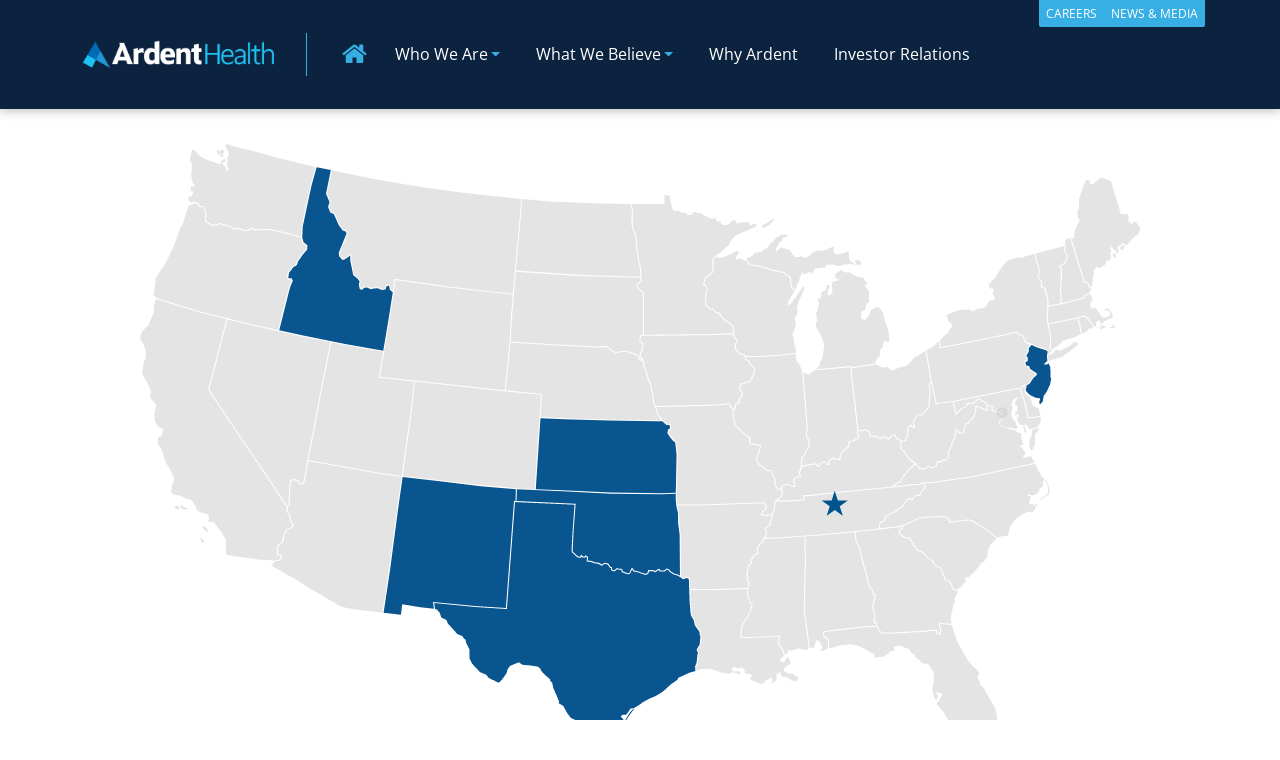

--- FILE ---
content_type: text/html; charset=UTF-8
request_url: https://ardenthealth.com/locations?page=1
body_size: 31552
content:


<!-- THEME DEBUG -->
<!-- THEME HOOK: 'html' -->
<!-- FILE NAME SUGGESTIONS:
   * html--locations.html.twig
   x html.html.twig
-->
<!-- BEGIN OUTPUT from 'themes/custom/ahs_d9/templates/layout/html.html.twig' -->



<!DOCTYPE html>
<html lang="en" dir="ltr" class="h-100">
  <head>
    <meta charset="utf-8" /><script type="text/javascript">(window.NREUM||(NREUM={})).init={ajax:{deny_list:["bam.nr-data.net"]},feature_flags:["soft_nav"]};(window.NREUM||(NREUM={})).loader_config={licenseKey:"NRJS-151abd866deffd79cfc",applicationID:"519715902",browserID:"601525602"};;/*! For license information please see nr-loader-rum-1.308.0.min.js.LICENSE.txt */
(()=>{var e,t,r={163:(e,t,r)=>{"use strict";r.d(t,{j:()=>E});var n=r(384),i=r(1741);var a=r(2555);r(860).K7.genericEvents;const s="experimental.resources",o="register",c=e=>{if(!e||"string"!=typeof e)return!1;try{document.createDocumentFragment().querySelector(e)}catch{return!1}return!0};var d=r(2614),u=r(944),l=r(8122);const f="[data-nr-mask]",g=e=>(0,l.a)(e,(()=>{const e={feature_flags:[],experimental:{allow_registered_children:!1,resources:!1},mask_selector:"*",block_selector:"[data-nr-block]",mask_input_options:{color:!1,date:!1,"datetime-local":!1,email:!1,month:!1,number:!1,range:!1,search:!1,tel:!1,text:!1,time:!1,url:!1,week:!1,textarea:!1,select:!1,password:!0}};return{ajax:{deny_list:void 0,block_internal:!0,enabled:!0,autoStart:!0},api:{get allow_registered_children(){return e.feature_flags.includes(o)||e.experimental.allow_registered_children},set allow_registered_children(t){e.experimental.allow_registered_children=t},duplicate_registered_data:!1},browser_consent_mode:{enabled:!1},distributed_tracing:{enabled:void 0,exclude_newrelic_header:void 0,cors_use_newrelic_header:void 0,cors_use_tracecontext_headers:void 0,allowed_origins:void 0},get feature_flags(){return e.feature_flags},set feature_flags(t){e.feature_flags=t},generic_events:{enabled:!0,autoStart:!0},harvest:{interval:30},jserrors:{enabled:!0,autoStart:!0},logging:{enabled:!0,autoStart:!0},metrics:{enabled:!0,autoStart:!0},obfuscate:void 0,page_action:{enabled:!0},page_view_event:{enabled:!0,autoStart:!0},page_view_timing:{enabled:!0,autoStart:!0},performance:{capture_marks:!1,capture_measures:!1,capture_detail:!0,resources:{get enabled(){return e.feature_flags.includes(s)||e.experimental.resources},set enabled(t){e.experimental.resources=t},asset_types:[],first_party_domains:[],ignore_newrelic:!0}},privacy:{cookies_enabled:!0},proxy:{assets:void 0,beacon:void 0},session:{expiresMs:d.wk,inactiveMs:d.BB},session_replay:{autoStart:!0,enabled:!1,preload:!1,sampling_rate:10,error_sampling_rate:100,collect_fonts:!1,inline_images:!1,fix_stylesheets:!0,mask_all_inputs:!0,get mask_text_selector(){return e.mask_selector},set mask_text_selector(t){c(t)?e.mask_selector="".concat(t,",").concat(f):""===t||null===t?e.mask_selector=f:(0,u.R)(5,t)},get block_class(){return"nr-block"},get ignore_class(){return"nr-ignore"},get mask_text_class(){return"nr-mask"},get block_selector(){return e.block_selector},set block_selector(t){c(t)?e.block_selector+=",".concat(t):""!==t&&(0,u.R)(6,t)},get mask_input_options(){return e.mask_input_options},set mask_input_options(t){t&&"object"==typeof t?e.mask_input_options={...t,password:!0}:(0,u.R)(7,t)}},session_trace:{enabled:!0,autoStart:!0},soft_navigations:{enabled:!0,autoStart:!0},spa:{enabled:!0,autoStart:!0},ssl:void 0,user_actions:{enabled:!0,elementAttributes:["id","className","tagName","type"]}}})());var p=r(6154),m=r(9324);let h=0;const v={buildEnv:m.F3,distMethod:m.Xs,version:m.xv,originTime:p.WN},b={consented:!1},y={appMetadata:{},get consented(){return this.session?.state?.consent||b.consented},set consented(e){b.consented=e},customTransaction:void 0,denyList:void 0,disabled:!1,harvester:void 0,isolatedBacklog:!1,isRecording:!1,loaderType:void 0,maxBytes:3e4,obfuscator:void 0,onerror:void 0,ptid:void 0,releaseIds:{},session:void 0,timeKeeper:void 0,registeredEntities:[],jsAttributesMetadata:{bytes:0},get harvestCount(){return++h}},_=e=>{const t=(0,l.a)(e,y),r=Object.keys(v).reduce((e,t)=>(e[t]={value:v[t],writable:!1,configurable:!0,enumerable:!0},e),{});return Object.defineProperties(t,r)};var w=r(5701);const x=e=>{const t=e.startsWith("http");e+="/",r.p=t?e:"https://"+e};var R=r(7836),k=r(3241);const A={accountID:void 0,trustKey:void 0,agentID:void 0,licenseKey:void 0,applicationID:void 0,xpid:void 0},S=e=>(0,l.a)(e,A),T=new Set;function E(e,t={},r,s){let{init:o,info:c,loader_config:d,runtime:u={},exposed:l=!0}=t;if(!c){const e=(0,n.pV)();o=e.init,c=e.info,d=e.loader_config}e.init=g(o||{}),e.loader_config=S(d||{}),c.jsAttributes??={},p.bv&&(c.jsAttributes.isWorker=!0),e.info=(0,a.D)(c);const f=e.init,m=[c.beacon,c.errorBeacon];T.has(e.agentIdentifier)||(f.proxy.assets&&(x(f.proxy.assets),m.push(f.proxy.assets)),f.proxy.beacon&&m.push(f.proxy.beacon),e.beacons=[...m],function(e){const t=(0,n.pV)();Object.getOwnPropertyNames(i.W.prototype).forEach(r=>{const n=i.W.prototype[r];if("function"!=typeof n||"constructor"===n)return;let a=t[r];e[r]&&!1!==e.exposed&&"micro-agent"!==e.runtime?.loaderType&&(t[r]=(...t)=>{const n=e[r](...t);return a?a(...t):n})})}(e),(0,n.US)("activatedFeatures",w.B)),u.denyList=[...f.ajax.deny_list||[],...f.ajax.block_internal?m:[]],u.ptid=e.agentIdentifier,u.loaderType=r,e.runtime=_(u),T.has(e.agentIdentifier)||(e.ee=R.ee.get(e.agentIdentifier),e.exposed=l,(0,k.W)({agentIdentifier:e.agentIdentifier,drained:!!w.B?.[e.agentIdentifier],type:"lifecycle",name:"initialize",feature:void 0,data:e.config})),T.add(e.agentIdentifier)}},384:(e,t,r)=>{"use strict";r.d(t,{NT:()=>s,US:()=>u,Zm:()=>o,bQ:()=>d,dV:()=>c,pV:()=>l});var n=r(6154),i=r(1863),a=r(1910);const s={beacon:"bam.nr-data.net",errorBeacon:"bam.nr-data.net"};function o(){return n.gm.NREUM||(n.gm.NREUM={}),void 0===n.gm.newrelic&&(n.gm.newrelic=n.gm.NREUM),n.gm.NREUM}function c(){let e=o();return e.o||(e.o={ST:n.gm.setTimeout,SI:n.gm.setImmediate||n.gm.setInterval,CT:n.gm.clearTimeout,XHR:n.gm.XMLHttpRequest,REQ:n.gm.Request,EV:n.gm.Event,PR:n.gm.Promise,MO:n.gm.MutationObserver,FETCH:n.gm.fetch,WS:n.gm.WebSocket},(0,a.i)(...Object.values(e.o))),e}function d(e,t){let r=o();r.initializedAgents??={},t.initializedAt={ms:(0,i.t)(),date:new Date},r.initializedAgents[e]=t}function u(e,t){o()[e]=t}function l(){return function(){let e=o();const t=e.info||{};e.info={beacon:s.beacon,errorBeacon:s.errorBeacon,...t}}(),function(){let e=o();const t=e.init||{};e.init={...t}}(),c(),function(){let e=o();const t=e.loader_config||{};e.loader_config={...t}}(),o()}},782:(e,t,r)=>{"use strict";r.d(t,{T:()=>n});const n=r(860).K7.pageViewTiming},860:(e,t,r)=>{"use strict";r.d(t,{$J:()=>u,K7:()=>c,P3:()=>d,XX:()=>i,Yy:()=>o,df:()=>a,qY:()=>n,v4:()=>s});const n="events",i="jserrors",a="browser/blobs",s="rum",o="browser/logs",c={ajax:"ajax",genericEvents:"generic_events",jserrors:i,logging:"logging",metrics:"metrics",pageAction:"page_action",pageViewEvent:"page_view_event",pageViewTiming:"page_view_timing",sessionReplay:"session_replay",sessionTrace:"session_trace",softNav:"soft_navigations",spa:"spa"},d={[c.pageViewEvent]:1,[c.pageViewTiming]:2,[c.metrics]:3,[c.jserrors]:4,[c.spa]:5,[c.ajax]:6,[c.sessionTrace]:7,[c.softNav]:8,[c.sessionReplay]:9,[c.logging]:10,[c.genericEvents]:11},u={[c.pageViewEvent]:s,[c.pageViewTiming]:n,[c.ajax]:n,[c.spa]:n,[c.softNav]:n,[c.metrics]:i,[c.jserrors]:i,[c.sessionTrace]:a,[c.sessionReplay]:a,[c.logging]:o,[c.genericEvents]:"ins"}},944:(e,t,r)=>{"use strict";r.d(t,{R:()=>i});var n=r(3241);function i(e,t){"function"==typeof console.debug&&(console.debug("New Relic Warning: https://github.com/newrelic/newrelic-browser-agent/blob/main/docs/warning-codes.md#".concat(e),t),(0,n.W)({agentIdentifier:null,drained:null,type:"data",name:"warn",feature:"warn",data:{code:e,secondary:t}}))}},1687:(e,t,r)=>{"use strict";r.d(t,{Ak:()=>d,Ze:()=>f,x3:()=>u});var n=r(3241),i=r(7836),a=r(3606),s=r(860),o=r(2646);const c={};function d(e,t){const r={staged:!1,priority:s.P3[t]||0};l(e),c[e].get(t)||c[e].set(t,r)}function u(e,t){e&&c[e]&&(c[e].get(t)&&c[e].delete(t),p(e,t,!1),c[e].size&&g(e))}function l(e){if(!e)throw new Error("agentIdentifier required");c[e]||(c[e]=new Map)}function f(e="",t="feature",r=!1){if(l(e),!e||!c[e].get(t)||r)return p(e,t);c[e].get(t).staged=!0,g(e)}function g(e){const t=Array.from(c[e]);t.every(([e,t])=>t.staged)&&(t.sort((e,t)=>e[1].priority-t[1].priority),t.forEach(([t])=>{c[e].delete(t),p(e,t)}))}function p(e,t,r=!0){const s=e?i.ee.get(e):i.ee,c=a.i.handlers;if(!s.aborted&&s.backlog&&c){if((0,n.W)({agentIdentifier:e,type:"lifecycle",name:"drain",feature:t}),r){const e=s.backlog[t],r=c[t];if(r){for(let t=0;e&&t<e.length;++t)m(e[t],r);Object.entries(r).forEach(([e,t])=>{Object.values(t||{}).forEach(t=>{t[0]?.on&&t[0]?.context()instanceof o.y&&t[0].on(e,t[1])})})}}s.isolatedBacklog||delete c[t],s.backlog[t]=null,s.emit("drain-"+t,[])}}function m(e,t){var r=e[1];Object.values(t[r]||{}).forEach(t=>{var r=e[0];if(t[0]===r){var n=t[1],i=e[3],a=e[2];n.apply(i,a)}})}},1738:(e,t,r)=>{"use strict";r.d(t,{U:()=>g,Y:()=>f});var n=r(3241),i=r(9908),a=r(1863),s=r(944),o=r(5701),c=r(3969),d=r(8362),u=r(860),l=r(4261);function f(e,t,r,a){const f=a||r;!f||f[e]&&f[e]!==d.d.prototype[e]||(f[e]=function(){(0,i.p)(c.xV,["API/"+e+"/called"],void 0,u.K7.metrics,r.ee),(0,n.W)({agentIdentifier:r.agentIdentifier,drained:!!o.B?.[r.agentIdentifier],type:"data",name:"api",feature:l.Pl+e,data:{}});try{return t.apply(this,arguments)}catch(e){(0,s.R)(23,e)}})}function g(e,t,r,n,s){const o=e.info;null===r?delete o.jsAttributes[t]:o.jsAttributes[t]=r,(s||null===r)&&(0,i.p)(l.Pl+n,[(0,a.t)(),t,r],void 0,"session",e.ee)}},1741:(e,t,r)=>{"use strict";r.d(t,{W:()=>a});var n=r(944),i=r(4261);class a{#e(e,...t){if(this[e]!==a.prototype[e])return this[e](...t);(0,n.R)(35,e)}addPageAction(e,t){return this.#e(i.hG,e,t)}register(e){return this.#e(i.eY,e)}recordCustomEvent(e,t){return this.#e(i.fF,e,t)}setPageViewName(e,t){return this.#e(i.Fw,e,t)}setCustomAttribute(e,t,r){return this.#e(i.cD,e,t,r)}noticeError(e,t){return this.#e(i.o5,e,t)}setUserId(e,t=!1){return this.#e(i.Dl,e,t)}setApplicationVersion(e){return this.#e(i.nb,e)}setErrorHandler(e){return this.#e(i.bt,e)}addRelease(e,t){return this.#e(i.k6,e,t)}log(e,t){return this.#e(i.$9,e,t)}start(){return this.#e(i.d3)}finished(e){return this.#e(i.BL,e)}recordReplay(){return this.#e(i.CH)}pauseReplay(){return this.#e(i.Tb)}addToTrace(e){return this.#e(i.U2,e)}setCurrentRouteName(e){return this.#e(i.PA,e)}interaction(e){return this.#e(i.dT,e)}wrapLogger(e,t,r){return this.#e(i.Wb,e,t,r)}measure(e,t){return this.#e(i.V1,e,t)}consent(e){return this.#e(i.Pv,e)}}},1863:(e,t,r)=>{"use strict";function n(){return Math.floor(performance.now())}r.d(t,{t:()=>n})},1910:(e,t,r)=>{"use strict";r.d(t,{i:()=>a});var n=r(944);const i=new Map;function a(...e){return e.every(e=>{if(i.has(e))return i.get(e);const t="function"==typeof e?e.toString():"",r=t.includes("[native code]"),a=t.includes("nrWrapper");return r||a||(0,n.R)(64,e?.name||t),i.set(e,r),r})}},2555:(e,t,r)=>{"use strict";r.d(t,{D:()=>o,f:()=>s});var n=r(384),i=r(8122);const a={beacon:n.NT.beacon,errorBeacon:n.NT.errorBeacon,licenseKey:void 0,applicationID:void 0,sa:void 0,queueTime:void 0,applicationTime:void 0,ttGuid:void 0,user:void 0,account:void 0,product:void 0,extra:void 0,jsAttributes:{},userAttributes:void 0,atts:void 0,transactionName:void 0,tNamePlain:void 0};function s(e){try{return!!e.licenseKey&&!!e.errorBeacon&&!!e.applicationID}catch(e){return!1}}const o=e=>(0,i.a)(e,a)},2614:(e,t,r)=>{"use strict";r.d(t,{BB:()=>s,H3:()=>n,g:()=>d,iL:()=>c,tS:()=>o,uh:()=>i,wk:()=>a});const n="NRBA",i="SESSION",a=144e5,s=18e5,o={STARTED:"session-started",PAUSE:"session-pause",RESET:"session-reset",RESUME:"session-resume",UPDATE:"session-update"},c={SAME_TAB:"same-tab",CROSS_TAB:"cross-tab"},d={OFF:0,FULL:1,ERROR:2}},2646:(e,t,r)=>{"use strict";r.d(t,{y:()=>n});class n{constructor(e){this.contextId=e}}},2843:(e,t,r)=>{"use strict";r.d(t,{G:()=>a,u:()=>i});var n=r(3878);function i(e,t=!1,r,i){(0,n.DD)("visibilitychange",function(){if(t)return void("hidden"===document.visibilityState&&e());e(document.visibilityState)},r,i)}function a(e,t,r){(0,n.sp)("pagehide",e,t,r)}},3241:(e,t,r)=>{"use strict";r.d(t,{W:()=>a});var n=r(6154);const i="newrelic";function a(e={}){try{n.gm.dispatchEvent(new CustomEvent(i,{detail:e}))}catch(e){}}},3606:(e,t,r)=>{"use strict";r.d(t,{i:()=>a});var n=r(9908);a.on=s;var i=a.handlers={};function a(e,t,r,a){s(a||n.d,i,e,t,r)}function s(e,t,r,i,a){a||(a="feature"),e||(e=n.d);var s=t[a]=t[a]||{};(s[r]=s[r]||[]).push([e,i])}},3878:(e,t,r)=>{"use strict";function n(e,t){return{capture:e,passive:!1,signal:t}}function i(e,t,r=!1,i){window.addEventListener(e,t,n(r,i))}function a(e,t,r=!1,i){document.addEventListener(e,t,n(r,i))}r.d(t,{DD:()=>a,jT:()=>n,sp:()=>i})},3969:(e,t,r)=>{"use strict";r.d(t,{TZ:()=>n,XG:()=>o,rs:()=>i,xV:()=>s,z_:()=>a});const n=r(860).K7.metrics,i="sm",a="cm",s="storeSupportabilityMetrics",o="storeEventMetrics"},4234:(e,t,r)=>{"use strict";r.d(t,{W:()=>a});var n=r(7836),i=r(1687);class a{constructor(e,t){this.agentIdentifier=e,this.ee=n.ee.get(e),this.featureName=t,this.blocked=!1}deregisterDrain(){(0,i.x3)(this.agentIdentifier,this.featureName)}}},4261:(e,t,r)=>{"use strict";r.d(t,{$9:()=>d,BL:()=>o,CH:()=>g,Dl:()=>_,Fw:()=>y,PA:()=>h,Pl:()=>n,Pv:()=>k,Tb:()=>l,U2:()=>a,V1:()=>R,Wb:()=>x,bt:()=>b,cD:()=>v,d3:()=>w,dT:()=>c,eY:()=>p,fF:()=>f,hG:()=>i,k6:()=>s,nb:()=>m,o5:()=>u});const n="api-",i="addPageAction",a="addToTrace",s="addRelease",o="finished",c="interaction",d="log",u="noticeError",l="pauseReplay",f="recordCustomEvent",g="recordReplay",p="register",m="setApplicationVersion",h="setCurrentRouteName",v="setCustomAttribute",b="setErrorHandler",y="setPageViewName",_="setUserId",w="start",x="wrapLogger",R="measure",k="consent"},5289:(e,t,r)=>{"use strict";r.d(t,{GG:()=>s,Qr:()=>c,sB:()=>o});var n=r(3878),i=r(6389);function a(){return"undefined"==typeof document||"complete"===document.readyState}function s(e,t){if(a())return e();const r=(0,i.J)(e),s=setInterval(()=>{a()&&(clearInterval(s),r())},500);(0,n.sp)("load",r,t)}function o(e){if(a())return e();(0,n.DD)("DOMContentLoaded",e)}function c(e){if(a())return e();(0,n.sp)("popstate",e)}},5607:(e,t,r)=>{"use strict";r.d(t,{W:()=>n});const n=(0,r(9566).bz)()},5701:(e,t,r)=>{"use strict";r.d(t,{B:()=>a,t:()=>s});var n=r(3241);const i=new Set,a={};function s(e,t){const r=t.agentIdentifier;a[r]??={},e&&"object"==typeof e&&(i.has(r)||(t.ee.emit("rumresp",[e]),a[r]=e,i.add(r),(0,n.W)({agentIdentifier:r,loaded:!0,drained:!0,type:"lifecycle",name:"load",feature:void 0,data:e})))}},6154:(e,t,r)=>{"use strict";r.d(t,{OF:()=>c,RI:()=>i,WN:()=>u,bv:()=>a,eN:()=>l,gm:()=>s,mw:()=>o,sb:()=>d});var n=r(1863);const i="undefined"!=typeof window&&!!window.document,a="undefined"!=typeof WorkerGlobalScope&&("undefined"!=typeof self&&self instanceof WorkerGlobalScope&&self.navigator instanceof WorkerNavigator||"undefined"!=typeof globalThis&&globalThis instanceof WorkerGlobalScope&&globalThis.navigator instanceof WorkerNavigator),s=i?window:"undefined"!=typeof WorkerGlobalScope&&("undefined"!=typeof self&&self instanceof WorkerGlobalScope&&self||"undefined"!=typeof globalThis&&globalThis instanceof WorkerGlobalScope&&globalThis),o=Boolean("hidden"===s?.document?.visibilityState),c=/iPad|iPhone|iPod/.test(s.navigator?.userAgent),d=c&&"undefined"==typeof SharedWorker,u=((()=>{const e=s.navigator?.userAgent?.match(/Firefox[/\s](\d+\.\d+)/);Array.isArray(e)&&e.length>=2&&e[1]})(),Date.now()-(0,n.t)()),l=()=>"undefined"!=typeof PerformanceNavigationTiming&&s?.performance?.getEntriesByType("navigation")?.[0]?.responseStart},6389:(e,t,r)=>{"use strict";function n(e,t=500,r={}){const n=r?.leading||!1;let i;return(...r)=>{n&&void 0===i&&(e.apply(this,r),i=setTimeout(()=>{i=clearTimeout(i)},t)),n||(clearTimeout(i),i=setTimeout(()=>{e.apply(this,r)},t))}}function i(e){let t=!1;return(...r)=>{t||(t=!0,e.apply(this,r))}}r.d(t,{J:()=>i,s:()=>n})},6630:(e,t,r)=>{"use strict";r.d(t,{T:()=>n});const n=r(860).K7.pageViewEvent},7699:(e,t,r)=>{"use strict";r.d(t,{It:()=>a,KC:()=>o,No:()=>i,qh:()=>s});var n=r(860);const i=16e3,a=1e6,s="SESSION_ERROR",o={[n.K7.logging]:!0,[n.K7.genericEvents]:!1,[n.K7.jserrors]:!1,[n.K7.ajax]:!1}},7836:(e,t,r)=>{"use strict";r.d(t,{P:()=>o,ee:()=>c});var n=r(384),i=r(8990),a=r(2646),s=r(5607);const o="nr@context:".concat(s.W),c=function e(t,r){var n={},s={},u={},l=!1;try{l=16===r.length&&d.initializedAgents?.[r]?.runtime.isolatedBacklog}catch(e){}var f={on:p,addEventListener:p,removeEventListener:function(e,t){var r=n[e];if(!r)return;for(var i=0;i<r.length;i++)r[i]===t&&r.splice(i,1)},emit:function(e,r,n,i,a){!1!==a&&(a=!0);if(c.aborted&&!i)return;t&&a&&t.emit(e,r,n);var o=g(n);m(e).forEach(e=>{e.apply(o,r)});var d=v()[s[e]];d&&d.push([f,e,r,o]);return o},get:h,listeners:m,context:g,buffer:function(e,t){const r=v();if(t=t||"feature",f.aborted)return;Object.entries(e||{}).forEach(([e,n])=>{s[n]=t,t in r||(r[t]=[])})},abort:function(){f._aborted=!0,Object.keys(f.backlog).forEach(e=>{delete f.backlog[e]})},isBuffering:function(e){return!!v()[s[e]]},debugId:r,backlog:l?{}:t&&"object"==typeof t.backlog?t.backlog:{},isolatedBacklog:l};return Object.defineProperty(f,"aborted",{get:()=>{let e=f._aborted||!1;return e||(t&&(e=t.aborted),e)}}),f;function g(e){return e&&e instanceof a.y?e:e?(0,i.I)(e,o,()=>new a.y(o)):new a.y(o)}function p(e,t){n[e]=m(e).concat(t)}function m(e){return n[e]||[]}function h(t){return u[t]=u[t]||e(f,t)}function v(){return f.backlog}}(void 0,"globalEE"),d=(0,n.Zm)();d.ee||(d.ee=c)},8122:(e,t,r)=>{"use strict";r.d(t,{a:()=>i});var n=r(944);function i(e,t){try{if(!e||"object"!=typeof e)return(0,n.R)(3);if(!t||"object"!=typeof t)return(0,n.R)(4);const r=Object.create(Object.getPrototypeOf(t),Object.getOwnPropertyDescriptors(t)),a=0===Object.keys(r).length?e:r;for(let s in a)if(void 0!==e[s])try{if(null===e[s]){r[s]=null;continue}Array.isArray(e[s])&&Array.isArray(t[s])?r[s]=Array.from(new Set([...e[s],...t[s]])):"object"==typeof e[s]&&"object"==typeof t[s]?r[s]=i(e[s],t[s]):r[s]=e[s]}catch(e){r[s]||(0,n.R)(1,e)}return r}catch(e){(0,n.R)(2,e)}}},8362:(e,t,r)=>{"use strict";r.d(t,{d:()=>a});var n=r(9566),i=r(1741);class a extends i.W{agentIdentifier=(0,n.LA)(16)}},8374:(e,t,r)=>{r.nc=(()=>{try{return document?.currentScript?.nonce}catch(e){}return""})()},8990:(e,t,r)=>{"use strict";r.d(t,{I:()=>i});var n=Object.prototype.hasOwnProperty;function i(e,t,r){if(n.call(e,t))return e[t];var i=r();if(Object.defineProperty&&Object.keys)try{return Object.defineProperty(e,t,{value:i,writable:!0,enumerable:!1}),i}catch(e){}return e[t]=i,i}},9324:(e,t,r)=>{"use strict";r.d(t,{F3:()=>i,Xs:()=>a,xv:()=>n});const n="1.308.0",i="PROD",a="CDN"},9566:(e,t,r)=>{"use strict";r.d(t,{LA:()=>o,bz:()=>s});var n=r(6154);const i="xxxxxxxx-xxxx-4xxx-yxxx-xxxxxxxxxxxx";function a(e,t){return e?15&e[t]:16*Math.random()|0}function s(){const e=n.gm?.crypto||n.gm?.msCrypto;let t,r=0;return e&&e.getRandomValues&&(t=e.getRandomValues(new Uint8Array(30))),i.split("").map(e=>"x"===e?a(t,r++).toString(16):"y"===e?(3&a()|8).toString(16):e).join("")}function o(e){const t=n.gm?.crypto||n.gm?.msCrypto;let r,i=0;t&&t.getRandomValues&&(r=t.getRandomValues(new Uint8Array(e)));const s=[];for(var o=0;o<e;o++)s.push(a(r,i++).toString(16));return s.join("")}},9908:(e,t,r)=>{"use strict";r.d(t,{d:()=>n,p:()=>i});var n=r(7836).ee.get("handle");function i(e,t,r,i,a){a?(a.buffer([e],i),a.emit(e,t,r)):(n.buffer([e],i),n.emit(e,t,r))}}},n={};function i(e){var t=n[e];if(void 0!==t)return t.exports;var a=n[e]={exports:{}};return r[e](a,a.exports,i),a.exports}i.m=r,i.d=(e,t)=>{for(var r in t)i.o(t,r)&&!i.o(e,r)&&Object.defineProperty(e,r,{enumerable:!0,get:t[r]})},i.f={},i.e=e=>Promise.all(Object.keys(i.f).reduce((t,r)=>(i.f[r](e,t),t),[])),i.u=e=>"nr-rum-1.308.0.min.js",i.o=(e,t)=>Object.prototype.hasOwnProperty.call(e,t),e={},t="NRBA-1.308.0.PROD:",i.l=(r,n,a,s)=>{if(e[r])e[r].push(n);else{var o,c;if(void 0!==a)for(var d=document.getElementsByTagName("script"),u=0;u<d.length;u++){var l=d[u];if(l.getAttribute("src")==r||l.getAttribute("data-webpack")==t+a){o=l;break}}if(!o){c=!0;var f={296:"sha512-+MIMDsOcckGXa1EdWHqFNv7P+JUkd5kQwCBr3KE6uCvnsBNUrdSt4a/3/L4j4TxtnaMNjHpza2/erNQbpacJQA=="};(o=document.createElement("script")).charset="utf-8",i.nc&&o.setAttribute("nonce",i.nc),o.setAttribute("data-webpack",t+a),o.src=r,0!==o.src.indexOf(window.location.origin+"/")&&(o.crossOrigin="anonymous"),f[s]&&(o.integrity=f[s])}e[r]=[n];var g=(t,n)=>{o.onerror=o.onload=null,clearTimeout(p);var i=e[r];if(delete e[r],o.parentNode&&o.parentNode.removeChild(o),i&&i.forEach(e=>e(n)),t)return t(n)},p=setTimeout(g.bind(null,void 0,{type:"timeout",target:o}),12e4);o.onerror=g.bind(null,o.onerror),o.onload=g.bind(null,o.onload),c&&document.head.appendChild(o)}},i.r=e=>{"undefined"!=typeof Symbol&&Symbol.toStringTag&&Object.defineProperty(e,Symbol.toStringTag,{value:"Module"}),Object.defineProperty(e,"__esModule",{value:!0})},i.p="https://js-agent.newrelic.com/",(()=>{var e={374:0,840:0};i.f.j=(t,r)=>{var n=i.o(e,t)?e[t]:void 0;if(0!==n)if(n)r.push(n[2]);else{var a=new Promise((r,i)=>n=e[t]=[r,i]);r.push(n[2]=a);var s=i.p+i.u(t),o=new Error;i.l(s,r=>{if(i.o(e,t)&&(0!==(n=e[t])&&(e[t]=void 0),n)){var a=r&&("load"===r.type?"missing":r.type),s=r&&r.target&&r.target.src;o.message="Loading chunk "+t+" failed: ("+a+": "+s+")",o.name="ChunkLoadError",o.type=a,o.request=s,n[1](o)}},"chunk-"+t,t)}};var t=(t,r)=>{var n,a,[s,o,c]=r,d=0;if(s.some(t=>0!==e[t])){for(n in o)i.o(o,n)&&(i.m[n]=o[n]);if(c)c(i)}for(t&&t(r);d<s.length;d++)a=s[d],i.o(e,a)&&e[a]&&e[a][0](),e[a]=0},r=self["webpackChunk:NRBA-1.308.0.PROD"]=self["webpackChunk:NRBA-1.308.0.PROD"]||[];r.forEach(t.bind(null,0)),r.push=t.bind(null,r.push.bind(r))})(),(()=>{"use strict";i(8374);var e=i(8362),t=i(860);const r=Object.values(t.K7);var n=i(163);var a=i(9908),s=i(1863),o=i(4261),c=i(1738);var d=i(1687),u=i(4234),l=i(5289),f=i(6154),g=i(944),p=i(384);const m=e=>f.RI&&!0===e?.privacy.cookies_enabled;function h(e){return!!(0,p.dV)().o.MO&&m(e)&&!0===e?.session_trace.enabled}var v=i(6389),b=i(7699);class y extends u.W{constructor(e,t){super(e.agentIdentifier,t),this.agentRef=e,this.abortHandler=void 0,this.featAggregate=void 0,this.loadedSuccessfully=void 0,this.onAggregateImported=new Promise(e=>{this.loadedSuccessfully=e}),this.deferred=Promise.resolve(),!1===e.init[this.featureName].autoStart?this.deferred=new Promise((t,r)=>{this.ee.on("manual-start-all",(0,v.J)(()=>{(0,d.Ak)(e.agentIdentifier,this.featureName),t()}))}):(0,d.Ak)(e.agentIdentifier,t)}importAggregator(e,t,r={}){if(this.featAggregate)return;const n=async()=>{let n;await this.deferred;try{if(m(e.init)){const{setupAgentSession:t}=await i.e(296).then(i.bind(i,3305));n=t(e)}}catch(e){(0,g.R)(20,e),this.ee.emit("internal-error",[e]),(0,a.p)(b.qh,[e],void 0,this.featureName,this.ee)}try{if(!this.#t(this.featureName,n,e.init))return(0,d.Ze)(this.agentIdentifier,this.featureName),void this.loadedSuccessfully(!1);const{Aggregate:i}=await t();this.featAggregate=new i(e,r),e.runtime.harvester.initializedAggregates.push(this.featAggregate),this.loadedSuccessfully(!0)}catch(e){(0,g.R)(34,e),this.abortHandler?.(),(0,d.Ze)(this.agentIdentifier,this.featureName,!0),this.loadedSuccessfully(!1),this.ee&&this.ee.abort()}};f.RI?(0,l.GG)(()=>n(),!0):n()}#t(e,r,n){if(this.blocked)return!1;switch(e){case t.K7.sessionReplay:return h(n)&&!!r;case t.K7.sessionTrace:return!!r;default:return!0}}}var _=i(6630),w=i(2614),x=i(3241);class R extends y{static featureName=_.T;constructor(e){var t;super(e,_.T),this.setupInspectionEvents(e.agentIdentifier),t=e,(0,c.Y)(o.Fw,function(e,r){"string"==typeof e&&("/"!==e.charAt(0)&&(e="/"+e),t.runtime.customTransaction=(r||"http://custom.transaction")+e,(0,a.p)(o.Pl+o.Fw,[(0,s.t)()],void 0,void 0,t.ee))},t),this.importAggregator(e,()=>i.e(296).then(i.bind(i,3943)))}setupInspectionEvents(e){const t=(t,r)=>{t&&(0,x.W)({agentIdentifier:e,timeStamp:t.timeStamp,loaded:"complete"===t.target.readyState,type:"window",name:r,data:t.target.location+""})};(0,l.sB)(e=>{t(e,"DOMContentLoaded")}),(0,l.GG)(e=>{t(e,"load")}),(0,l.Qr)(e=>{t(e,"navigate")}),this.ee.on(w.tS.UPDATE,(t,r)=>{(0,x.W)({agentIdentifier:e,type:"lifecycle",name:"session",data:r})})}}class k extends e.d{constructor(e){var t;(super(),f.gm)?(this.features={},(0,p.bQ)(this.agentIdentifier,this),this.desiredFeatures=new Set(e.features||[]),this.desiredFeatures.add(R),(0,n.j)(this,e,e.loaderType||"agent"),t=this,(0,c.Y)(o.cD,function(e,r,n=!1){if("string"==typeof e){if(["string","number","boolean"].includes(typeof r)||null===r)return(0,c.U)(t,e,r,o.cD,n);(0,g.R)(40,typeof r)}else(0,g.R)(39,typeof e)},t),function(e){(0,c.Y)(o.Dl,function(t,r=!1){if("string"!=typeof t&&null!==t)return void(0,g.R)(41,typeof t);const n=e.info.jsAttributes["enduser.id"];r&&null!=n&&n!==t?(0,a.p)(o.Pl+"setUserIdAndResetSession",[t],void 0,"session",e.ee):(0,c.U)(e,"enduser.id",t,o.Dl,!0)},e)}(this),function(e){(0,c.Y)(o.nb,function(t){if("string"==typeof t||null===t)return(0,c.U)(e,"application.version",t,o.nb,!1);(0,g.R)(42,typeof t)},e)}(this),function(e){(0,c.Y)(o.d3,function(){e.ee.emit("manual-start-all")},e)}(this),function(e){(0,c.Y)(o.Pv,function(t=!0){if("boolean"==typeof t){if((0,a.p)(o.Pl+o.Pv,[t],void 0,"session",e.ee),e.runtime.consented=t,t){const t=e.features.page_view_event;t.onAggregateImported.then(e=>{const r=t.featAggregate;e&&!r.sentRum&&r.sendRum()})}}else(0,g.R)(65,typeof t)},e)}(this),this.run()):(0,g.R)(21)}get config(){return{info:this.info,init:this.init,loader_config:this.loader_config,runtime:this.runtime}}get api(){return this}run(){try{const e=function(e){const t={};return r.forEach(r=>{t[r]=!!e[r]?.enabled}),t}(this.init),n=[...this.desiredFeatures];n.sort((e,r)=>t.P3[e.featureName]-t.P3[r.featureName]),n.forEach(r=>{if(!e[r.featureName]&&r.featureName!==t.K7.pageViewEvent)return;if(r.featureName===t.K7.spa)return void(0,g.R)(67);const n=function(e){switch(e){case t.K7.ajax:return[t.K7.jserrors];case t.K7.sessionTrace:return[t.K7.ajax,t.K7.pageViewEvent];case t.K7.sessionReplay:return[t.K7.sessionTrace];case t.K7.pageViewTiming:return[t.K7.pageViewEvent];default:return[]}}(r.featureName).filter(e=>!(e in this.features));n.length>0&&(0,g.R)(36,{targetFeature:r.featureName,missingDependencies:n}),this.features[r.featureName]=new r(this)})}catch(e){(0,g.R)(22,e);for(const e in this.features)this.features[e].abortHandler?.();const t=(0,p.Zm)();delete t.initializedAgents[this.agentIdentifier]?.features,delete this.sharedAggregator;return t.ee.get(this.agentIdentifier).abort(),!1}}}var A=i(2843),S=i(782);class T extends y{static featureName=S.T;constructor(e){super(e,S.T),f.RI&&((0,A.u)(()=>(0,a.p)("docHidden",[(0,s.t)()],void 0,S.T,this.ee),!0),(0,A.G)(()=>(0,a.p)("winPagehide",[(0,s.t)()],void 0,S.T,this.ee)),this.importAggregator(e,()=>i.e(296).then(i.bind(i,2117))))}}var E=i(3969);class I extends y{static featureName=E.TZ;constructor(e){super(e,E.TZ),f.RI&&document.addEventListener("securitypolicyviolation",e=>{(0,a.p)(E.xV,["Generic/CSPViolation/Detected"],void 0,this.featureName,this.ee)}),this.importAggregator(e,()=>i.e(296).then(i.bind(i,9623)))}}new k({features:[R,T,I],loaderType:"lite"})})()})();</script>
<meta name="Generator" content="Drupal 9 (https://www.drupal.org)" />
<meta name="MobileOptimized" content="width" />
<meta name="HandheldFriendly" content="true" />
<meta name="viewport" content="width=device-width, initial-scale=1.0" />
<link rel="icon" href="/sites/default/files/ardent-favicon-new.png" type="image/png" />

    <title>Locations | Ardent Health</title>
    <link rel="stylesheet" media="all" href="/sites/default/files/css/css_DfIk0kDE_97QqZBJr5TF4iiP6Rt7nG3gWSu-Jh5AKCY.css" />
<link rel="stylesheet" media="all" href="/sites/default/files/css/css_JwFn3BtWgyfe9XmyUjfLv8slN7xqlUPncg5sosqrda8.css" />
<link rel="stylesheet" media="all" href="https://cdnjs.cloudflare.com/ajax/libs/font-awesome/6.2.1/css/all.min.css" />
<link rel="stylesheet" media="all" href="https://fonts.cdnfonts.com/css/open-sans" />

    <script type="application/json" data-drupal-selector="drupal-settings-json">{"path":{"baseUrl":"\/","scriptPath":null,"pathPrefix":"","currentPath":"locations","currentPathIsAdmin":false,"isFront":false,"currentLanguage":"en","currentQuery":{"page":"1"}},"pluralDelimiter":"\u0003","gtag":{"tagId":"G-F345HSJBL5","consentMode":false,"otherIds":[],"events":[],"additionalConfigInfo":[]},"suppressDeprecationErrors":true,"ajaxPageState":{"libraries":"ahs_d9\/global-styling,ahs_d9\/google-fonts,ahs_d9\/location-interactive,bootstrap5\/bootstrap5-js-latest,bootstrap5\/global-styling,classy\/base,classy\/messages,core\/normalize,google_tag\/gtag,google_tag\/gtag.ajax,system\/base,views\/views.module","theme":"ahs_d9","theme_token":null},"ajaxTrustedUrl":{"\/locations":true},"npLocations":{"All":"- State - ","1":"ID","2":"KS","3":"NJ","4":"NM","5":"OK","6":"TX"},"user":{"uid":0,"permissionsHash":"16b668456af096437259c7c1141a04573e625eec0be4b5efc4c3d534d987fde1"}}</script>
<script src="/sites/default/files/js/js_qiOJboP-yBXBXBBhvL2qDO7h1UkXyuHFzC-ny51asMo.js"></script>
<script src="/modules/contrib/google_tag/js/gtag.js?t5zr1u"></script>

    <script type="text/javascript">
        (function(c,l,a,r,i,t,y){
            c[a]=c[a]||function(){(c[a].q=c[a].q||[]).push(arguments)};
            t=l.createElement(r);t.async=1;t.src="https://www.clarity.ms/tag/"+i;
            y=l.getElementsByTagName(r)[0];y.parentNode.insertBefore(t,y);
        })(window, document, "clarity", "script", "tu9g1uzz3f");
    </script>
  </head>
  <body class="path-locations   d-flex flex-column h-100">
        <a href="#main-content" class="visually-hidden focusable skip-link">
      Skip to main content
    </a>

    
          
      
    
    

<!-- THEME DEBUG -->
<!-- THEME HOOK: 'off_canvas_page_wrapper' -->
<!-- BEGIN OUTPUT from 'themes/contrib/bootstrap5/templates/content/off-canvas-page-wrapper.html.twig' -->
  <div class="dialog-off-canvas-main-canvas d-flex flex-column h-100" data-off-canvas-main-canvas>
    

<!-- THEME DEBUG -->
<!-- THEME HOOK: 'page' -->
<!-- FILE NAME SUGGESTIONS:
   * page--locations.html.twig
   x page.html.twig
-->
<!-- BEGIN OUTPUT from 'themes/custom/ahs_d9/templates/page/page.html.twig' -->


<header>
      
        <nav class="navbar navbar-expand-lg   ">

    <div class="main-navigation-secondary">
    

<!-- THEME DEBUG -->
<!-- THEME HOOK: 'menu__main_navigation_secondary' -->
<!-- FILE NAME SUGGESTIONS:
   * menu--main-navigation-secondary.html.twig
   x menu.html.twig
-->
<!-- BEGIN OUTPUT from 'themes/contrib/bootstrap5/templates/navigation/menu.html.twig' -->

        <ul class="nav navbar-nav">
            <li class="nav-item">
      <a href="https://jobs.ardenthealth.com/careers" class="nav-link">Careers</a>
          </li>
          <li class="nav-item">
      <a href="/our-stories" class="nav-link" data-drupal-link-system-path="node/49">News &amp; Media</a>
          </li>
  </ul>
  


<!-- END OUTPUT from 'themes/contrib/bootstrap5/templates/navigation/menu.html.twig' -->


</div>
      <div class="container d-flex">
        

<!-- THEME DEBUG -->
<!-- THEME HOOK: 'region' -->
<!-- FILE NAME SUGGESTIONS:
   * region--nav-branding.html.twig
   x region.html.twig
-->
<!-- BEGIN OUTPUT from 'core/themes/classy/templates/layout/region.html.twig' -->
  <div class="region region-nav-branding">
    

<!-- THEME DEBUG -->
<!-- THEME HOOK: 'block' -->
<!-- FILE NAME SUGGESTIONS:
   * block--ahs-d9-branding.html.twig
   x block--system-branding-block.html.twig
   * block--system.html.twig
   * block.html.twig
-->
<!-- BEGIN OUTPUT from 'themes/contrib/bootstrap5/templates/block/block--system-branding-block.html.twig' -->
<div id="block-ahs-d9-branding" class="block block-system block-system-branding-block">
  
    
  <div class="navbar-brand d-flex align-items-center">

    <a href="/" title="Home" rel="home" class="site-logo d-block">
    <img src="/sites/default/files/ArdentHealthLogo2024.png" alt="Home" />
  </a>
  
  <div>
    
      </div>
</div>
</div>

<!-- END OUTPUT from 'themes/contrib/bootstrap5/templates/block/block--system-branding-block.html.twig' -->


  </div>

<!-- END OUTPUT from 'core/themes/classy/templates/layout/region.html.twig' -->



        <button class="navbar-toggler collapsed" type="button" data-bs-toggle="collapse"
                data-bs-target="#navbarSupportedContent" aria-controls="navbarSupportedContent"
                aria-expanded="false" aria-label="Toggle navigation">
          <span class="navbar-toggler-icon"></span>
        </button>

        <div class="collapse navbar-collapse justify-content-md-start flex-wrap" id="navbarSupportedContent">
          

<!-- THEME DEBUG -->
<!-- THEME HOOK: 'region' -->
<!-- FILE NAME SUGGESTIONS:
   * region--nav-main.html.twig
   x region.html.twig
-->
<!-- BEGIN OUTPUT from 'core/themes/classy/templates/layout/region.html.twig' -->
  <div class="region region-nav-main">
    

<!-- THEME DEBUG -->
<!-- THEME HOOK: 'block' -->
<!-- FILE NAME SUGGESTIONS:
   * block--ahs-d9-main-navigation.html.twig
   * block--system-menu-block--main.html.twig
   x block--system-menu-block.html.twig
   * block--system.html.twig
   * block.html.twig
-->
<!-- BEGIN OUTPUT from 'themes/contrib/bootstrap5/templates/block/block--system-menu-block.html.twig' -->
<nav aria-labelledby="block-ahs-d9-main-navigation-menu" id="block-ahs-d9-main-navigation" class="block block-menu navigation menu--main">
            
  <h5 class="visually-hidden" id="block-ahs-d9-main-navigation-menu">Main navigation</h5>
  

        

<!-- THEME DEBUG -->
<!-- THEME HOOK: 'menu__main' -->
<!-- FILE NAME SUGGESTIONS:
   x menu--main.html.twig
   x menu--main.html.twig
   * menu.html.twig
-->
<!-- BEGIN OUTPUT from 'themes/custom/ahs_d9/templates/navigation/menu--main.html.twig' -->

            <ul class="navbar-nav mr-auto fe-nav">
                <li class='nav-item house'><a href="/"><i class="fa-solid fa-house icon"></i></a></li>
                        <li class="nav-item dropdown">
          <a href="/who-we-are" class="nav-item nav-link active dropdown-toggle" role="button" data-bs-toggle="dropdown" aria-expanded="false" title="Expand menu Who We Are" data-drupal-link-system-path="node/18">Who We Are</a>
                  <ul class="dropdown-menu hover-dropdown">
                        <li class="nav-item">
          <a href="/who-we-are" class="dropdown-item" data-drupal-link-system-path="node/18">Our Purpose</a>
      </li>

                    <li class="nav-item">
          <a href="/who-we-are/culture-of-belonging" class="dropdown-item" data-drupal-link-system-path="node/9">Our Culture</a>
      </li>

                    <li class="nav-item">
          <a href="/who-we-are/ethics-and-compliance" class="dropdown-item" data-drupal-link-system-path="node/11">Ethics and Compliance</a>
      </li>

                    <li class="nav-item">
          <a href="/who-we-are/leadership" class="dropdown-item" data-drupal-link-system-path="node/48">Leadership</a>
      </li>

                    <li class="nav-item">
          <a href="/locations" class="active dropdown-item" data-drupal-link-system-path="locations">Locations</a>
      </li>

                    <li class="nav-item">
          <a href="/who-we-are/our-quality" class="dropdown-item" data-drupal-link-system-path="node/14">Quality</a>
      </li>

        </ul>
  
      </li>

                    <li class="nav-item dropdown">
          <a href="/what-we-believe" class="nav-item nav-link dropdown-toggle" role="button" data-bs-toggle="dropdown" aria-expanded="false" title="Expand menu What We Believe" data-drupal-link-system-path="node/19">What We Believe</a>
                  <ul class="dropdown-menu hover-dropdown">
                        <li class="nav-item">
          <a href="/what-we-believe" class="dropdown-item" data-drupal-link-system-path="node/19">What We Believe</a>
      </li>

                    <li class="nav-item">
          <a href="/what-we-believe/its-time-healthcare-change/embracing-innovation" class="dropdown-item" data-drupal-link-system-path="node/5">Embracing Innovation</a>
      </li>

                    <li class="nav-item">
          <a href="/what-we-believe/culture-matters" class="dropdown-item" data-drupal-link-system-path="node/16">Culture Matters</a>
      </li>

                    <li class="nav-item">
          <a href="/what-we-believe/national-strength-local-impact" class="dropdown-item" data-drupal-link-system-path="node/6">National Strength. Local Impact.</a>
      </li>

                    <li class="nav-item">
          <a href="/what-we-believe/strength-through-partnerships" class="dropdown-item" data-drupal-link-system-path="node/7">Partnerships Make Us Stronger</a>
      </li>

        </ul>
  
      </li>

                    <li class="nav-item">
          <a href="/why-ardent" class="nav-item nav-link" data-drupal-link-system-path="node/635">Why Ardent</a>
      </li>

                    <li class="nav-item">
          <a href="https://ir.ardenthealth.com/" class="nav-item nav-link">Investor Relations</a>
      </li>

        </ul>
  



<!-- END OUTPUT from 'themes/custom/ahs_d9/templates/navigation/menu--main.html.twig' -->


  </nav>

<!-- END OUTPUT from 'themes/contrib/bootstrap5/templates/block/block--system-menu-block.html.twig' -->


  </div>

<!-- END OUTPUT from 'core/themes/classy/templates/layout/region.html.twig' -->


          
        </div>
      </div>
    </nav>
      

</header>


<main>
  <a id="main-content" tabindex="-1"></a>
  
  
  
    
    
    <div class="header-spacer"></div>

  <div class="header-grey-border-bottom"></div>  

    <div class=" interior-node">
  <div>
          <div class="container">

<!-- THEME DEBUG -->
<!-- THEME HOOK: 'region' -->
<!-- FILE NAME SUGGESTIONS:
   * region--breadcrumb.html.twig
   x region.html.twig
-->
<!-- BEGIN OUTPUT from 'core/themes/classy/templates/layout/region.html.twig' -->
  <div class="region region-breadcrumb">
    

<!-- THEME DEBUG -->
<!-- THEME HOOK: 'block' -->
<!-- FILE NAME SUGGESTIONS:
   * block--ahs-d9-breadcrumbs.html.twig
   * block--system-breadcrumb-block.html.twig
   * block--system.html.twig
   x block.html.twig
-->
<!-- BEGIN OUTPUT from 'core/themes/classy/templates/block/block.html.twig' -->
<div id="block-ahs-d9-breadcrumbs" class="block block-system block-system-breadcrumb-block">
  
    
      

<!-- THEME DEBUG -->
<!-- THEME HOOK: 'breadcrumb' -->
<!-- BEGIN OUTPUT from 'themes/custom/ahs_d9/templates/navigation/breadcrumb.html.twig' -->
  <nav aria-label="breadcrumb">
    <h2 id="system-breadcrumb" class="visually-hidden">Breadcrumb</h2>
    <ol class="breadcrumb">
          <li class="breadcrumb-item">
                  <a href="/">Home</a>
              </li>
        </ol>
  </nav>

<!-- END OUTPUT from 'themes/custom/ahs_d9/templates/navigation/breadcrumb.html.twig' -->


  </div>

<!-- END OUTPUT from 'core/themes/classy/templates/block/block.html.twig' -->


  </div>

<!-- END OUTPUT from 'core/themes/classy/templates/layout/region.html.twig' -->

</div>
    

    
    <div class="row g-0">
            <div class="order-1 order-lg-2 col-12">
                        
                  

<!-- THEME DEBUG -->
<!-- THEME HOOK: 'region' -->
<!-- FILE NAME SUGGESTIONS:
   * region--before-content.html.twig
   x region.html.twig
-->
<!-- BEGIN OUTPUT from 'core/themes/classy/templates/layout/region.html.twig' -->
  <div class="region region-before-content">
    

<!-- THEME DEBUG -->
<!-- THEME HOOK: 'block' -->
<!-- FILE NAME SUGGESTIONS:
   * block--locationssvgheaderblock.html.twig
   * block--block-content--b6a8f9c9-bab8-46f1-a84f-e613c809e2ff.html.twig
   * block--block-content.html.twig
   * block--block-content.html.twig
   x block.html.twig
-->
<!-- BEGIN OUTPUT from 'core/themes/classy/templates/block/block.html.twig' -->
<div id="block-locationssvgheaderblock" class="block block-block-content block-block-contentb6a8f9c9-bab8-46f1-a84f-e613c809e2ff">
  
    
      

<!-- THEME DEBUG -->
<!-- THEME HOOK: 'field' -->
<!-- FILE NAME SUGGESTIONS:
   * field--block-content--body--basic.html.twig
   * field--block-content--body.html.twig
   * field--block-content--basic.html.twig
   * field--body.html.twig
   x field--text-with-summary.html.twig
   * field.html.twig
-->
<!-- BEGIN OUTPUT from 'core/themes/classy/templates/field/field--text-with-summary.html.twig' -->

            <div class="clearfix text-formatted field field--name-body field--type-text-with-summary field--label-hidden field__item"><div class="state-map"><svg id="Layer_1 locations_map_svg" data-name="Layer 1" xmlns="http://www.w3.org/2000/svg" viewbox="0 0 913.4 572.6"><defs><style></style></defs><g class="states"><path class="AL" d="M614.5,460l.6,.2,1.3-2.7,1.5-4.4,2.3,.6,3.1,6v1l-2.7,1.9,2.7,.3,5.2-2.5-.3-7.6-2.5-1.8-2-2,.4-4,10.5-1.5,25.7-2.9,6.7-.6,5.6,.1-.5-2.2-1.5-.8-.9-1.1,1-2.6-.4-5.2-1.6-4.5,.8-5.1,1.7-4.8-.2-1.7-1.8-.7-.5-3.6-2.7-3.4-2-6.5-1.4-6.7-1.8-5-3.8-16-3.5-7.9-.8-5.6,.1-2.2-9,.8-23.4,2.2-12.2,.8-.2,6.4,.2,16.7-.7,31-.3,14.1,2.8,18.8,1.6,14.7h2.9Z"></path><path class="AR" d="M573.3,339.7l-6.4-.7,.9-3.1,3.1-2.6,.6-2.3-1.8-2.9-31.9,1.2-23.3,.7-23.6,.3,1.5,6.9,.1,8.5,1.4,10.9,.3,38.2,2.1,1.6,3-1.2,2.9,1.2,.4,10.1,25.2-.2,26.8-.8,.9-1.9-.3-3.8-1.7-3.1,1.5-1.4-1.4-2.2,.7-2.4,1.1-5.9,2.7-2.3-.8-2.2,4-5.6,2.5-1.1-.1-1.7-.5-1.7,2.9-5.8,2.5-1.1,.2-3.3,2.1-1.4,.9-4.1-1.4-4,4.2-2.4,.3-2.1,1.2-4.2,.9-3.1-3.7,1Z"></path><path class="AZ" d="M121.1,383.3l-.3,1.5,.5,1,18.9,10.7,12.1,7.6,14.7,8.6,16.8,10,12.3,2.4,25.4,2.7,6-39.6,7-53.1,4.4-31-24.6-3.6-60.7-11-.2,1.1-2.6,16.5-2.1,3.8-2.8-.2-1.2-2.6-2.6-.4-1.2-1.1-1.1,.1-2.1,1.7-.3,6.8-.3,1.5-.5,12.5-1.5,2.4-.4,3.3,2.8,5,1.1,5.5,.7,1.1,1.1,.9-.4,2.4-1.7,1.2-3.4,1.6-1.6,1.8-1.6,3.6-.5,4.9-3,2.9-1.9,.9-.1,5.8-.6,1.6,.5,.8,3.9,.4-.9,3-1.7,2.4-3.7,.4-2.6,2.2Z"></path><path class="CA" d="M108.7,379.5l-19.7-2.7-10-1.5-.5-1.8v-9.4l-.3-3.2-2.6-4.2-.8-2.3-3.9-4.2-2.9-4.7-2.7-.2-3.2-.8-.3-1,1.5-.6-.6-3.2-1.5-2.1-4.8-.8-3.9-2.1-1.1-2.3-2.6-4.8-2.9-3.1h-2.9l-3.9-2.1-4.5-1.8-4.2-.5-2.4-2.7,.5-1.9,1.8-7.1,.8-1.9v-2.4l-1.6-1-.5-2.9-1.5-2.6-3.4-5.8-1.3-3.1-1.5-4.7-1.6-5.3-3.2-4.4-.5-2.9,.8-3.9h1.1l2.1-1.6,1.1-3.6-1-2.7-2.7-.5-1.9-2.6-2.1-3.7-.2-8.2,.6-1.9,.6-2.3,.5-2.4-5.7-6.3v-2.1l.3-.5,.3-3.2-1.3-4-2.3-4.8-2.7-4.5-1.8-3.9,1-3.7,.6-5.8,1.8-3.1,.3-6.5-1.1-3.6-1.6-4.2-2.7-4.2,.8-3.2,1.5-4.2,1.8-.8,.3-1.1,3.1-2.6,5.2-11.8,.2-7.4,1.69-4.9,38.69,11.8,25.6,6.6-8,31.3-8.67,33.1,12.63,19.2,42.16,62.3,17.1,26.1-.4,3.1,2.8,5.2,1.1,5.4,1,1.5,.7,.6-.2,1.4-1.4,1-3.4,1.6-1.9,2.1-1.7,3.9-.5,4.7-2.6,2.5-2.3,1.1-.1,6.2-.6,1.9,1,1.7,3,.3-.4,1.6-1.4,2-3.9,.6-14.2-.9Zm-73.9-48.9l1.3,1.5-.2,1.3-3.2-.1-.6-1.2-.6-1.5h3.3Zm1.9,0l1.2-.6,3.6,2.1,3.1,1.2-.9,.6-4.5-.2-1.6-1.6-.9-1.5Zm20.7,19.8l1.8,2.3,.8,1,1.5,.6,.6-1.5-1-1.8-2.7-2-1.1,.2v1.2h.1Zm-1.4,8.7l1.8,3.2,1.2,1.9-1.5,.2-1.3-1.2s-.7-1.5-.7-1.9v-2.2h.5Z"></path><path class="CO" d="M366.2,229.1l-36-3.5-79.1-8.6-2.2,22.1-7,50.4-1.9,13.7,34,3.9,37.5,4.4,34.7,3,14.3,.6,5.7-86Z"></path><path class="CT" d="M838,184.5l3.6-3.2,1.9-2.1,.8,.6,2.7-1.5,5.2-1.1,7-3.5-.6-4.2-.8-4.4-1.6-6-4.3,1.1-21.8,4.7,.6,3.1,1.5,7.3v8.3l-.9,2.1,1.7,2.2,5-3.4Z"></path><path class="DE" d="M820.4,240.8l-1,.5-3.6-2.4-1.8-4.7-1.9-3.6-2.3-1-2.1-3.6,.5-2,.5-2.3,.1-1.1-.6,.1-1.7,1-2,1.7-.2,.3,1.4,4.1,2.3,5.6,3.7,16.1,5-.3,6-1.1-2.3-7.3Z"></path><path class="FL" d="M736.2,438.8l-5.2-.7-.7,.8,1.5,4.4-.4,5.2-4.1-1-.2-2.8h-4.1l-5.3,.7-32.4,1.9-8.2-.3-1.7-1.7-2.5-4.2h-5.9l-6.6,.5-35.4,4.2-.3,2.8,1.6,1.6,2.9,2,.3,8.4,3.3-.6,6-2.1,6-.5,4.4-.6,7.6,1.8,8.1,3.9,1.6,1.5,2.9,1.1,1.6,1.9,.3,2.7,3.2-1.3h3.9l3.6-1.9,3.7-3.6,3.1,.2,.5-1.1-.8-1,.2-1.9,4-.8h2.6l2.9,1.5,4.2,1.5,2.4,3.7,2.7,1,1.1,3.4,3.4,1.6,1.6,2.6,1.9,.6,5.2,1.3,1.3,3.1,3,3.7v9.5l-1.5,4.7,.3,2.7,1.3,4.8,1.8,4,.8-.5,1.5-4.5-2.6-1-.3-.6,1.6-.6,4.5,1,.2,1.6-3.2,5.5-2.1,2.4,3.6,3.7,2.6,3.1,2.9,5.3,2.9,3.9,2.1,5,1.8,.3,1.6-2.1,1.8,1.1,2.6,4,.6,3.6,3.1,4.4,.8-1.3,3.9,.3,3.6,2.3,3.4,5.2,.8,3.4,.3,2.9,1.1,1,1.3,.5,2.4-1,1.5-1.6,3.9-.2,3.1-1.5,2.7-3.2-.5-1.9-.3-2.4,.6-1.9-.3-1.9,2.4-1.3,.3-3.4-.6-1.8-.5-12-1.3-7.6-4.5-8.2-3.6-5.8-2.6-5.3-2.9-2.9-2.9-7.4,.7-1.4,1.1-1.3-1.6-2.9-4-3.7-4.8-5.5-3.7-6.3-5.3-9.4-3.7-9.7-2.3-7.3-5.2-.3Zm17.7,132.7l2.4-.6,1.3-.2,1.5-2.3,2.3-1.6,1.3,.5,1.7,.3,.4,1.1-3.5,1.2-4.2,1.5-2.3,1.2-.9-1.1Zm13.5-5l1.2,1.1,2.7-2.1,5.3-4.2,3.7-3.9,2.5-6.6,1-1.7,.2-3.4-.7,.5-1,2.8-1.5,4.6-3.2,5.3-4.4,4.2-3.4,1.9-2.4,1.5Z"></path><path class="GA" d="M736.2,437.8l-5.6-.7-1.4,1.6,1.6,4.7-.3,3.9-2.2-.6-.2-3h-5.2l-5.3,.7-32.3,1.9-7.7-.3-1.4-1.2-2.5-4.3-.8-3.3-1.6-.9-.5-.5,.9-2.2-.4-5.5-1.6-4.5,.8-4.9,1.7-4.8-.2-2.5-1.9-.7-.4-3.2-2.8-3.5-1.9-6.2-1.5-7-1.7-4.8-3.8-16-3.5-8-.8-5.3,.1-2.3,3.3-.3,13.6-1.6,18.6-2,6.3-1.1,.5,1.4-2.2,.9-.9,2.2,.4,2,1.4,1.6,4.3,2.7,3.2-.1,3.2,4.7,.6,1.6,2.3,2.8,.5,1.7,4.7,1.8,3,2.2,2.3,3,2.3,1.3,2,1.8,1.4,2.7,2.1,1.9,4.1,1.8,2.7,6,1.7,5.1,2.8,.7,2.1,1.9,2,5.7,2.9,1.6,1.7-.8,.4,1.2-3.3,6.2,.5,2.6-1.5,4.2-2.3,10,.8,6.3-5.1-.3Z"></path><path class="IA" d="M542.8,177.2l2.1,2.1,.3,.7-2,3,.3,4,2.6,4.1,3.1,1.6,2.4,.3,.9,1.8,.2,2.4,2.5,1,.9,1.1,.5,1.6,3.8,3.3,.6,1.9-.7,3-1.7,3.7-.6,2.4-2.1,1.6-1.6,.5-5.7,1.5-1.6,4.8,.8,1.8,1.7,1.5-.2,3.5-1.9,1.4-.7,1.8v2.4l-1.4,.4-1.7,1.4-.5,1.7,.4,1.7-1.3,1-2.3-2.7-1.4-2.8-8.3,.8-10,.6-49.2,1.2-1.6-4.3-.4-6.7-1.4-4.2-.7-5.2-2.2-3.7-1-4.6-2.7-7.8-1.1-5.6-1.4-1.9-1.3-2.9,1.7-3.8,1.2-6.1-2.7-2.2-.3-2.4,.7-2.4,1.8-.3,61.1-.6,21.2-.7,.9,3.3Z"></path><path class="presence ID" id="map_location_id_1" d="M161.3,21.23l-4.8,17.41-4.5,20.86-3.4,16.22-.4,9.67,1.2,4.44,3.5,2.66-.2,3.91-3.9,4.4-4.5,6.6-.9,2.9-1.2,1.1-1.8,.8-4.3,5.3-.4,3.1-.4,1.1,.6,1,2.6-.1,1.1,2.3-2.4,5.8-1.2,4.2-8.8,35.3,20.7,4.5,39.5,7.9,34.8,6.1,4.9-29.2,3.8-24.1-2.7-2.4-.4-2.6-.8-1.1-2.1,1-.7,2.6-3.2,.5-3.9-1.6-3.8,.1-2.5,.7-3.4-1.5-2.4,.2-2.4,2-2-1.1-.7-4,.7-2.9-2.5-2.9-3.3-2.6-2.7-13.1-.1-4.7-.3-.1-.2,.4-5.1,3.5-1.7-.2-2.9-3.4-.2-3.1,7-17.13-.4-1.94-3.4-1.15-.6-1.18-2.6-3.46-4.6-10.23-3.2-1.53-2-4.95,1.3-4.63-3.2-7.58,4.4-21.52-13-2.57Z"></path><path class="IL" d="M604.7,207.9l-.8-2.6-1.3-3.7-1.6-1.8-1.5-2.6-.4-5.5-15.9,1.8-17.4,1h-12.3l.2,2.1,2.2,.9,1.1,1.4,.4,1.4,3.9,3.4,.7,2.4-.7,3.3-1.7,3.7-.8,2.7-2.4,1.9-1.9,.6-5.2,1.3-1.3,4.1,.6,1.1,1.9,1.8-.2,4.3-2.1,1.6-.5,1.3v2.8l-1.8,.6-1.4,1.2-.4,1.2,.4,2-1.6,1.3-.9,2.8,.3,3.9,2.3,7,7,7.6,5.7,3.7v4.4l.7,1.2,6.6,.6,2.7,1.4-.7,3.5-2.2,6.2-.8,3,2,3.7,6.4,5.3,4.8,.8,2.2,5.1,2,3.4-.9,2.8,1.5,3.8,1.7,2.1,1.6-.3,1-2.2,2.4-1.7,2.8-1,6.1,2.5,.5-.2v-1.1l-1.2-2.7,.4-2.8,2.4-1.6,3.4-1.2-.5-1.3-.8-2,1.2-1.3,1-2.7v-4l.4-4.9,2.5-3,1.8-3.8,2.5-4-.5-5.3-1.8-3.2-.3-3.3,.8-5.3-.7-7.2-1.1-15.8-1.4-15.3-.9-11.7-.2-.9Z"></path><path class="IN" d="M608.9,209.7l1.5,1,1.1-.3,2.1-1.9,2.5-1.8,14.3-1.1,18.4-1.8,1.6,15.5,4.9,42.6-.6,2.9,1.3,1.6,.2,1.3-2.3,1.6-3.6,1.7-3.2,.4-.5,4.8-4.7,3.6-2.9,4,.2,2.4-.5,1.4h-3.5l-1.4-1.7-5.2,3,.2,3.1-.9,.2-.5-.9-2.4-1.7-3.6,1.5-1.4,2.9-1.2-.6-1.6-1.8-4.4,.5-5.7,1-2.5,1.3v-2.6l.4-4.7,2.3-2.9,1.8-3.9,2.7-4.2-.5-5.8-1.8-3.1-.3-3.2,.8-5.3-.7-7.1-.9-12.6-2.5-30.1,3,.8Z"></path><path class="presence KS" id="map_location_id_2" d="M471.9,253.1l-43.8-.6-40.6-1.2-21.7-.9-4.3,64.8,24.3,1,44.7,2.1,46.3,.6,12.6-.3,.7-35-1.2-11.1-2.5-2-2.4-3-2.3-3.6,.6-3,1.7-1.4v-2.1l-.8-.7-2.6-.2-3.5-3.4h-5.2Z"></path><path class="KY" d="M593.2,325.4l12.6-.7,.1-4.1h4.3l30.4-3.2,45.1-4.3,5.6-3.6,3.9-2.1,.1-1.9,6-7.8,4.1-3.6,2.1-2.4-3.3-2-2.5-2.7-3-3.8-.5-2.2-2.6-1.4-.9-1.9-.2-6.1-2.6-2-1.9-1.1-.5-2.3-1.3,.2-2,1.2-2.5,2.7-1.9-1.7-2.5-.5-2.4,1.4h-2.3l-1.8-2-5.6-.1-1.8-4.5-2.9-1.5-2.1,.8-4.2,.2-.5,2.1,1.2,1.5,.3,2.1-2.8,2-3.8,1.8-2.6,.4-.5,4.5-4.9,3.6-2.6,3.7,.2,2.2-.9,2.3-4.5-.1-1.3-1.3-3.9,2.2,.2,3.3-2.4,.6-.8-1.4-1.7-1.2-2.7,1.1-1.8,3.5-2.2-1-1.4-1.6-3.7,.4-5.6,1-2.8,1.3-1.2,3.4-1,1,1.5,3.7-4.2,1.4-1.9,1.4-.4,2.2,1.2,2.4v2.2l-1.6,.4-6.1-2.5-2.3,.9-2,1.4-.8,1.8,1.7,2.4-.9,1.8-.1,3.3-2.4,1.3-2.1,1.7,11.1-.2Z"></path><path class="LA" d="M512.9,479.5l8.1-.3,10.3,3.6,6.5,1.1,3.7-1.5,3.2,1.1,3.2,1,.8-2.1-3.2-1.1-2.6,.5-2.7-1.6,.8-1.5,3.1-1,1.8,1.5,1.8-1,3.2,.6,1.5,2.4,.3,2.3,4.5,.3,1.8,1.8-.8,1.6-1.3,.8,1.6,1.6,8.4,3.6,3.6-1.3,1-2.4,2.6-.6,1.8-1.5,1.3,1,.8,2.9-2.3,.8,.6,.6,3.4-1.3,2.3-3.4,.8-.5-2.1-.3,.8-1.6-.2-1.5,2.1-.5,1.1-1.3,.6,.8,.6,3.1,4.2,.6,4,1.9,1,1.5h2.9l1.1,1,2.3-3.1v-1.5h-1.3l-3.4-2.7-5.8-.8-3.2-2.3,1.1-2.7,2.3,.3,.2-.6-1.8-1v-.5h3.2l1.8-3.1-1.3-1.9-.3-2.7-1.5,.2-1.9,2.1-.6,2.6-3.1-.6-1-1.8,1.8-1.9,1.9-1.7-2.2-6.5-3.4-3.4,1-7.3-.2-.5-1.3,.2-33.1,1.4-.8-2.4,.8-8.5,8.6-14.8-.9-2.6,1.4-.4,.4-2-2.2-2,.1-1.9-2-4.5-.4-5.1,.1-.7-26.4,.8-25.2,.1,.4,9.7,.7,9.5,.5,3.7,2.6,4.5,.9,4.4,4.3,6,.3,3.1,.6,.8-.7,8.3-2.8,4.6,1.2,2.4-.5,2.6-.8,7.3-1.3,3,.2,3.7,4.7-1.5Z"></path><path class="MA" d="M873.5,166.1l-.5-2.3,.8-1.5,2.9-1.5,.8,3.1-.5,1.8-2.4,1.5v1l1.9-1.5,3.9-4.5,3.9-1.9,4.2-1.5-.3-2.4-1-2.9-1.9-2.4-1.8-.8-2.1,.2-.5,.5,1,1.3,1.5-.8,2.1,1.6,.8,2.7-1.8,1.8-2.3,1-3.6-.5-3.9-6-2.3-2.6h-1.8l-1.1,.8-1.9-2.6,.3-1.5,2.4-5.2-2.9-4.4-3.7,1.8-1.8,2.9-18.3,4.7-13.8,2.5-.6,10.6,.7,4.9,22-4.8,11.2-2.8,2,1.6,3.4,4.3,2.9,4.7,2.1-.9Zm12.5,1.4l2.2-.7,.5-1.7,1,.1,1,2.3-1.3,.5-3.9,.1,.5-.6Zm-9.4,.8l2.3-2.6h1.6l1.8,1.5-2.4,1-2.2,1-1.1-.9Z"></path><path class="MD" d="M820.8,257.7l1.7-3.8,.5-4.8-6.3,1.1-5.8,.3-3.8-16.8-2.3-5.5-1.5-4.6-22.2,4.3-37.6,7.6,2,10.4,4.8-4.9,2.5-.7,1.4-1.5,1.8-2.7,1.6,.7,2.6-.2,2.6-2.1,2-1.5,2.1-.6,1.5,1.1,2.7,1.4,1.9,1.8,1.3,1.4,4.8,1.6-.6,2.9,5.8,2.1,2.1-2.6,3.7,2.5-2.1,3.3-.7,3.3-1.8,2.6v2.1l.3,.8,2,1.3,3.4,1.1,4.3-.1,3.1,1,2.1,.3,1-2.1-1.5-2.1v-1.8l-2.4-2.1-2.1-5.5,1.3-5.3-.2-2.1-1.3-1.3s1.5-1.6,1.5-2.3c0-.6,.5-2.1,.5-2.1l1.9-1.3,1.9-1.6,.5,1-1.5,1.6-1.3,3.7,.3,1.1,1.8,.3,.5,5.5-2.1,1,.3,3.6,.5-.2,1.1-1.9,1.6,1.8-1.6,1.3-.3,3.4,2.6,3.4,3.9,.5,1.6-.8,3.2,4.2,1,.4,7.4-2.9Zm-14.5,.2l1.1,2.5,.2,1.8,1.1,1.9s.9-.9,.9-1.2-.7-3.1-.7-3.1l-.7-2.3-1.9,.4Z"></path><path class="ME" d="M851.8,85.5l1.5,.4v-2.6l.8-5.5,2.6-4.7,1.5-4-1.9-2.4v-6l.8-1,.8-2.7-.2-1.5-.2-4.8,1.8-4.8,2.9-8.9,2.1-4.2h1.3l1.3,.2v1.1l1.3,2.3,2.7,.6,.8-.8v-1l4-2.9,1.8-1.8,1.5,.2,6,2.4,1.9,1,9.1,29.9h6l.8,1.9,.2,4.8,2.9,2.3h.8l.2-.5-.5-1.1,2.8-.5,1.9,2.1,2.3,3.7v1.9l-2.1,4.7-1.9,.6-3.4,3.1-4.8,5.5h-1.3c-.6,0-1-2.1-1-2.1l-1.8,.2-1,1.5-2.4,1.5-1,1.5,1.6,1.5-.5,.6-.5,2.7-1.9-.2v-1.6l-.3-1.3-1.5,.3-1.8-3.2-2.1,1.3,1.3,1.5,.3,1.1-.8,1.3,.3,3.1,.2,1.6-1.6,2.6-2.9,.5-.3,2.9-5.3,3.1-1.3,.5-1.6-1.5-3.1,3.6,1,3.2-1.5,1.3-.2,4.4-1.1,6.3-2.2-.9-.5-3.1-4-1.1-.2-2.5-11.7-37.43,1.3-.17Zm36.5,15.6l1.5-1.5,1.4,1.1,.6,2.4-1.7,.9-1.8-2.9Zm6.7-5.9l1.8,1.9s1.3,.1,1.3-.2,.2-2,.2-2l.9-.8-.8-1.8-2,.7-1.4,2.2Z"></path><path class="MI" d="M630.5,204.6l19.1-1.9,.2,1.1,9.9-1.5,12-1.7,.1-.6,.2-1.5,2.1-3.7,2-1.7-.2-5.1,1.6-1.6,1.1-.3,.2-3.6,1.5-3,1.1,.6,.2,.6,.8,.2,1.9-1-.4-9.1-3.2-8.2-2.3-9.1-2.4-3.2-2.6-1.8-1.6,1.1-3.9,1.8-1.9,5-2.7,3.7-1.1,.6-1.5-.6s-2.6-1.5-2.4-2.1c.2-.6,.5-5,.5-5l3.4-1.3,.8-3.4,.6-2.6,2.4-1.6-.3-10-1.6-2.3-1.3-.8-.8-2.1,.8-.8,1.6,.3,.2-1.6-2.6-2.2-1.3-2.6h-2.6l-4.5-1.5-5.5-3.4h-2.7l-.6,.6-1-.5-3.1-2.3-2.9,1.8-2.9,2.3,.3,3.6,1,.3,2.1,.5,.5,.8-2.6,.8-2.6,.3-1.5,1.8-.3,2.1,.3,1.6,.3,5.5-3.6,2.1-.6-.2v-4.2l1.3-2.4,.6-2.4-.8-.8-1.9,.8-1,4.2-2.7,1.1-1.8,1.9-.2,1,.6,.8-.6,2.6-2.3,.5v1.1l.8,2.4-1.1,6.1-1.6,4,.6,4.7,.5,1.1-.8,2.4-.3,.8-.3,2.7,3.6,6,2.9,6.5,1.5,4.8-.8,4.7-1,6-2.4,5.2-.3,2.7-3.2,3.1,13-1Zm-33.3-72.4l-1.3-1.1-1.8-10.4-3.7-1.3-1.7-2.3-12.6-2.8-2.8-1.1-8.1-2.2-7.8-1-3.9-5.3,.7-.5,2.7-.8,3.6-2.3v-1l.6-.6,6-1,2.4-1.9,4.4-2.1,.2-1.3,1.9-2.9,1.8-.8,1.3-1.8,2.3-2.3,4.4-2.4,4.7-.5,1.1,1.1-.3,1-3.7,1-1.5,3.1-2.3,.8-.5,2.4-2.4,3.2-.3,2.6,.8,.5,1-1.1,3.6-2.9,1.3,1.3h2.3l3.2,1,1.5,1.1,1.5,3.1,2.7,2.7,3.9-.2,1.5-1,1.6,1.3,1.6,.5,1.3-.8h1.1l1.6-1,4-3.6,3.4-1.1,6.6-.3,4.5-1.9,2.6-1.3,1.5,.2v5.7l.5,.3,2.9,.8,1.9-.5,6.1-1.6,1.1-1.1,1.5,.5v7l3.2,3.1,1.3,.6,1.3,1-1.3,.3-.8-.3-3.7-.5-2.1,.6-2.3-.2-3.2,1.5h-1.8l-5.8-1.3-5.2,.2-1.9,2.6-7,.6-2.4,.8-1.1,3.1-1.3,1.1-.5-.2-1.5-1.6-4.5,2.4h-.6l-1.1-1.6-.8,.2-1.9,4.4-1,4-3.2,6.9-1.3-.8Zm-29.6-56.5l1.8-2.1,2.2-.8,5.4-3.9,2.3-.6,.5,.5-5.1,5.1-3.3,1.9-2.1,.9-1.7-1Zm86.2,32.1l.6,2.5,3.2,.2,1.3-1.2s-.1-1.5-.4-1.6c-.3-.2-1.6-1.9-1.6-1.9l-2.2,.2-1.6,.2-.3,1.1,1,.5Z"></path><path class="MN" d="M450.6,60.39l-.6,3.91v10.27l1.6,5.03,1.9,3.32,.5,9.93,1.8,13.45,1.8,7.3,.4,6.4v5.3l-1.6,1.8-1.8,1.3v1.5l.9,1.7,4.1,3.5,.7,3.2v35.9l60.3-.6,21.2-.7-.5-6-1.8-2.1-7.2-4.6-3.6-5.3-3.4-.9-2-2.8h-3.2l-3.5-3.8-.5-7,.1-3.9,1.5-3-.7-2.7-2.8-3.1,2.2-6.1,5.4-4,1.2-1.4-.2-8,.2-3,2.6-3,3.8-2.9,1.3-.2,4.5-5,1.8-.8,2.3-3.9,2.4-3.6,3.1-2.6,4.8-2,9.2-4.1,3.9-1.8,.6-2.3-4.4,.4-.7,1.1h-.6l-1.8-3.1-8.9,.3-1,.8h-1l-.5-1.3-.8-1.8-2.6,.5-3.2,3.2-1.6,.8h-3.1l-2.6-1v-2.1l-1.3-.2-.5,.5-2.6-1.3-.5-2.9-1.5,.5-.5,1-2.4-.5-5.3-2.4-3.9-2.6h-2.9l-1.3-1-2.3,.6-1.1,1.1-.3,1.3h-4.8v-2.1l-6.3-.3-.3-1.5h-4.8l-1.6-1.6-1.5-6.1-.8-5.5-1.9-.8-2.3-.5-.6,.2-.3,8.2-30.1-.03,1.8,5.52Z"></path><path class="MO" d="M579.1,332.3l.5-5.9,4.2-3.4,1.9-1v-2.9l.7-1.6-1.1-1.6-2.4,.3-2.1-2.5-1.7-4.5,.9-2.6-2-3.2-1.8-4.6-4.6-.7-6.8-5.6-2.2-4.2,.8-3.3,2.2-6,.6-3-1.9-1-6.9-.6-1.1-1.9v-4.1l-5.3-3.5-7.2-7.8-2.3-7.3-.5-4.2,.7-2.4-2.6-3.1-1.2-2.4-7.7,.8-10,.6-48.8,1.2,1.3,2.6-.1,2.2,2.3,3.6,3,3.9,3.1,3,2.6,.2,1.4,1.1v2.9l-1.8,1.6-.5,2.3,2.1,3.2,2.4,3,2.6,2.1,1.3,11.6-.8,40,.5,5.7,23.7-.2,23.3-.7,32.5-1.3,2.2,3.7-.8,3.1-3.1,2.5-.5,1.8,5.2,.5,4.1-1.1,1.7-5.3Z"></path><path class="MS" d="M590.3,466.1l2.6-4.2,1.8,.8,6.8-1.9,2.1,.3,1.5,.8h5.2l.4-1.6-1.7-14.8-2.8-19,1-45.1-.2-16.7,.2-6.3-4.8,.3-19.6,1.6-13,.4-.2,3.2-2.8,1.3-2.6,5.1,.5,1.6,.1,2.4-2.9,1.1-3.5,5.1,.8,2.3-3,2.5-1,5.7-.6,1.9,1.6,2.5-1.5,1.4,1.5,2.8,.3,4.2-1.2,2.5-.2,.9,.4,5,2,4.5-.1,1.7,2.3,2-.7,3.1-.9,.3,.6,1.9-8.6,15-.8,8.2,.5,1.5,24.2-.7,8.2-.7,1.9-.3,.6,1.4-1,7.1,3.3,3.3,2.2,6.4,1.1-.8Z"></path><path class="MT" d="M347.1,64.37l-5.3,57.13-1.3,15.2-59.1-6.6-49-7.1-1.4,11.2-1.9-1.7-.4-2.5-1.3-1.9-3.3,1.5-.7,2.5-2.3,.3-3.8-1.6-4.1,.1-2.4,.7-3.2-1.5-3,.2-2.1,1.9-.9-.6-.7-3.4,.7-3.2-2.7-3.2-3.3-2.5-2.5-12.6-.1-5.3-1.6-.8-.6,1-4.5,3.2-1.2-.1-2.3-2.8-.2-2.8,7-17.15-.6-2.67-3.5-1.12-.4-.91-2.7-3.5-4.6-10.41-3.2-1.58-1.8-4.26,1.3-4.63-3.2-7.57,4.4-21.29,32.7,6.89,18.4,3.4,32.3,5.3,29.3,4,29.2,3.5,30.8,3.07-.9,14.2Z"></path><path class="NC" d="M772.7,351.3l-12.7-7.7-3.1-.8-16.6,2.1-1.6-3-2.8-2.2-16.7,.5-7.4,.9-9.2,4.5-6.8,2.7-6.5,1.2-13.4,1.4,.1-4.1,1.7-1.3,2.7-.7,.7-3.8,3.9-2.5,3.9-1.5,4.5-3.7,4.4-2.3,.7-3.2,4.1-3.8,.7,1,2.5,.2,2.4-3.6,1.7-.4,2.6,.3,1.8-4,2.5-2.4,.5-1.8,.1-3.5,4.4,.1,38.5-5.6,57.5-12.3,2,4.8,3.6,6.5,2.4,2.4,.6,2.3-2.4,.2,.8,.6-.3,4.2-2.6,1.3-.6,2.1-1.3,2.9-3.7,1.6-2.4-.3-1.5-.2-1.6-1.3,.3,1.3v1h1.9l.8,1.3-1.9,6.3h4.2l.6,1.6,2.3-2.3,1.3-.5-1.9,3.6-3.1,4.8h-1.3l-1.1-.5-2.7,.6-5.2,2.4-6.5,5.3-3.4,4.7-1.9,6.5-.5,2.4-4.7,.5-5.1,1.5-10.2-8.3Zm49.3-26.2l2.6-2.5,3.2-2.6,1.5-.6,.2-2-.6-6.1-1.5-2.3-.6-1.9,.7-.2,2.7,5.5,.4,4.4-.2,3.4-3.4,1.5-2.8,2.4-1.1,1.2-1.1-.2Z"></path><path class="ND" d="M457,120l-.4-6.2-1.8-7.3-1.8-13.61-.5-9.7-1.9-3.18-1.6-5.32v-10.41l.6-3.85-1.8-5.54-28.6-.59-18.6-.6-26.5-1.3-25.2-2.16-.9,14.42-4.7,50.94,56.8,3.9,56.9,1.7v-1.2Z"></path><path class="NE" d="M456.3,197.9l-1-2.3-.5-1.6-2.9-1.6-4.8-1.5-2.2-1.2-2.6,.1-3.7,.4-4.2,1.2-6-4.1-2.2-2-10.7,.6-41.5-2.4-35.6-2.2-4.3,43.7,33.1,3.3-1.4,21.1,21.7,1,40.6,1.2,43.8,.6h4.5l-2.2-3-2.6-3.9,.1-2.3-1.4-2.7-1.9-5.2-.4-6.7-1.4-4.1-.5-5-2.3-3.7-1-4.7-2.8-7.9-1-5.3-2.7,.2Z"></path><path class="NH" d="M867.7,134.9l1.1-3.2-2.7-1.2-.5-3.1-4.1-1.1-.3-3-11.7-37.48-.7,.08-.6,1.6-.6-.5-1-1-1.5,1.9-.2,2.29,.5,8.41,1.9,2.8v4.3l-3.9,4.8-2.4,.9v.7l1.1,1.9v8.6l-.8,9.2-.2,4.7,1,1.4-.2,4.7-.5,1.5,1,1.1,5.1-1.2,13.8-3.5,1.7-2.9,4-1.9,.7-.8Z"></path><path class="presence NJ" id="map_location_id_3" d="M809.7,221.9l.1-1.5,2.7-1.3,1.7-2.8,1.7-2.4,3.3-3.2v-1.2l-6.1-4.1-1-2.7-2.7-.3-.1-.9-.7-2.2,2.2-1.1,.2-2.9-1.3-1.3,.2-1.2,1.9-3.1v-3.1l2.5-3.1,5.6,2.5,6.4,1.9,2.5,1.2,.1,1.8-.5,2.7,.4,4.5-2.1,1.9-1.1,1,.5,.5,2.7-.3,1.1-.8,1.6,3.4,.2,9.4,.6,1.1-1.1,5.5-3.1,6.5-2.7,4-.8,4.8-2.1,2.4h-.8l-.3-2.7,.8-1-.2-1.5-4-.6-4.8-2.3-3.2-2.9-1-2,.7-2.6Z"></path><path class="presence NM" id="map_location_id_4" d="M256.2,423l-16.7-2.6-1.2,9.6-15.8-2,6-39.7,7-53.2,4.4-30.9,34,3.9,37.4,4.4,32,2.8-.3,10.8-1.4-.1-7.4,97.7-28.4-1.8-38.1-3.7,.7,6.3-12.2-1.5Z"></path><path class="NV" d="M109.1,167.2l38.7,8.5,26,5.2-10.6,53.1-5.4,29.8-3.3,15.5-2.1,11.1-2.6,16.4-1.7,3.1-1.6-.1-1.2-2.6-2.8-.5-1.3-1.1-1.8,.1-.9,.8-1.8,1.3-.3,7.3-.3,1.5-.5,12.4-1.1,1.8-16.7-25.5-42.1-62.1-12.43-19,8.55-32.6,8.01-31.3,29.27,6.9Z"></path><path class="NY" d="M829.4,193.6l.5-2.7-.2-2.4-3-1.5-6.5-2-6-2.6-.6-.4-2.7-.3-2-1.5-2.1-5.9-3.3-.5-2.4-2.4-38.4,8.1-31.6,6-.5-6.5,1.6-1.2,1.3-1.1,1-1.6,1.8-1.1,1.9-1.8,.5-1.6,2.1-2.7,1.1-1-.2-1-1.3-3.1-1.8-.2-1.9-6.1,2.9-1.8,4.4-1.5,4-1.3,3.2-.5,6.3-.2,1.9,1.3,1.6,.2,2.1-1.3,2.6-1.1,5.2-.5,2.1-1.8,1.8-3.2,1.6-1.9h2.1l1.9-1.1,.2-2.3-1.5-2.1-.3-1.5,1.1-2.1v-1.5h-1.8l-1.8-.8-.8-1.1-.2-2.6,5.8-5.5,.6-.8,1.5-2.9,2.9-4.5,2.7-3.7,2.1-2.4,2.4-1.8,3.1-1.2,5.5-1.3,3.2,.2,4.5-1.5,7.4-2.2,.7,4.9,2.4,6.5,.8,5-1,4.2,2.6,4.5,.8,2-.9,3.2,3.7,1.7,2.7,10.2v5.8l-.6,10.9,.8,5.4,.7,3.6,1.5,7.3v8.1l-1.1,2.3,2.1,2.7,.5,.9-1.9,1.8,.3,1.3,1.3-.3,1.5-1.3,2.3-2.6,1.1-.6,1.6,.6,2.3,.2,7.9-3.9,2.9-2.7,1.3-1.5,4.2,1.6-3.4,3.6-3.9,2.9-7.1,5.3-2.6,1-5.8,1.9-4,1.1-1-.4-.3-3.8Z"></path><path class="OH" d="M649.8,204.8l1.7,15.5,4.8,41.1,3.9-.2,2.3-.8,3.6,1.8,1.7,4.2,5.4,.1,1.8,2h1.7l2.4-1.4,3.1,.5,1.5,1.3,1.8-2,2.3-1.4,2.4-.4,.6,2.7,1.6,1,2.6,2,.8,.2,2-.1,1.2-.6v-2.1l1.7-1.5,.1-4.8,1.1-4.2,1.9-1.3,1,.7,1,1.1,.7,.2,.4-.4-.9-2.7v-2.2l1.1-1.4,2.5-3.6,1.3-1.5,2.2,.5,2.1-1.5,3-3.3,2.2-3.7,.2-5.4,.5-5v-4.6l-1.2-3.2,1.2-1.8,1.3-1.2-.6-2.8-4.3-25.6-6.2,3.7-3.9,2.3-3.4,3.7-4,3.9-3.2,.8-2.9,.5-5.5,2.6-2.1,.2-3.4-3.1-5.2,.6-2.6-1.5-2.2-1.3-23.1,3.4Z"></path><path class="presence OK" id="map_location_id_5" d="M397.9,328.5l-1.8,24.3-.9,18,.2,1.6,4,3.6,1.7,.9h.9l.9-2.1,1.5,1.9,1.6,.1,.3-.2,.2-1.1,2.8,1.4-.4,3.5,3.8,.5,2.5,1,4.2,.6,2.3,1.6,2.5-1.7,3.5,.7,2.2,3.1,1.2,.1v2.3l2.1,.7,2.5-2.1,1.8,.6,2.7,.1,.7,2.3,4.4,1.8,1.7-.3,1.9-4.2h1.3l1.1,2.1,4.2,.8,3.4,1.3,3,.8,1.6-.7,.7-2.7h4.5l1.9,.9,2.7-1.9h1.4l.6,1.4h3.6l2-1.8,2.3,.6,1.7,2.2,3,1.7,3.4,.9,1.9,1.2-.3-37.6-1.4-10.9-.1-8.6-1.5-6.6-.6-6.8,.1-4.3-12.6,.3-46.3-.5-44.7-2.1-41.5-1.8-.4,10.7,54,2.4Z"></path><path class="OR" d="M53.44,152.5l28.24,7.2,27.52,6.5,17,3.7,8.8-35.1,1.2-4.4,2.4-5.5-.7-1.3-2.5,.1-1.3-1.8,.6-1.5,.4-3.3,4.7-5.7,1.9-.9,.9-.8,.7-2.7,.8-1.1,3.9-5.7,3.7-4,.2-3.26-3.4-2.49-1.2-4.55-13.1-3.83-15.3-3.47-14.8,.37-1.1-1.31-5.1,1.84-4.5-.48-2.4-1.58-1.3,.54-4.68-.29-1.96-1.43-4.84-1.77-1.1-.07-4.45-1.27-1.76,1.52-6.26-.24-5.31-3.85,.21-9.28-2.05-3.5-4.1-.6-.7-2.5-2.4-.5-5.8,2.1-2.3,6.5-3.2,10-3.2,6.5-5,14.1-6.5,13.6-8.1,12.6-1.9,2.9-.8,8.6-1.3,6,2.71,3.5,38.53,11.9Z"></path><path class="PA" d="M722.6,185.8l1.3-.5,5.7-5.5,.7,6.9,33.5-6.5,36.9-7.8,2.3,2.3,3.1,.4,2,5.6,2.4,1.9,2.8,.4,.1,.1-2.6,3.2v3.1l-1.9,3.1-.2,1.9,1.3,1.3-.2,1.9-2.4,1.1,1,3.4,.2,1.1,2.8,.3,.9,2.5,5.9,3.9v.4l-3.1,3-1.5,2.2-1.7,2.8-2.7,1.2-1.4,.3-2.1,1.3-1.6,1.4-22.4,4.3-38.7,7.8-11.3,1.4-3.9,.7-5.1-22.4-4.3-25.9,4.2-2.6Z"></path><path class="RI" d="M859.6,169.3l-.8-4.4-1.6-6,5.7-1.5,1.5,1.3,3.4,4.3,2.8,4.4-2.8,1.4-1.3-.2-1.1,1.8-2.4,1.9-2.8,1.1-.6-4.1Z"></path><path class="SC" d="M745,407.2l-2.1-1-1.9-5.6-2.5-2.3-2.5-.5-1.5-4.6-3-6.5-4.2-1.8-1.9-1.8-1.2-2.6-2.4-2-2.3-1.3-2.2-2.9-3.2-2.4-4.4-1.7-.4-1.4-2.3-2.8-.5-1.5-3.8-5.4-3.4,.1-3.9-2.5-1.2-1.2-.2-1.4,.6-1.6,2.7-1.3-.8-2,6.4-2.7,9.2-4.5,7.1-.9,16.4-.5,2.3,1.9,1.8,3.5,4.6-.8,12.6-1.5,2.7,.8,12.5,7.4,10.1,8.3-5.3,5.4-2.6,6.1-.5,6.3-1.6,.8-1.1,2.7-2.4,.6-2.1,3.6-2.7,2.7-2.3,3.4-1.6,.8-3.6,3.4-2.9,.2,1,3.2-5,5.3-2.3,1.6-2.2,.9Z"></path><path class="SD" d="M457,174.7l-.9,3.2,.4,3,2.6,2-1.2,5.4-1.8,4.1,1.5,3.3,.7,1.1-1.3,.1-.7-1.6-.6-2-3.3-1.8-4.8-1.5-2.5-1.3-2.9,.1-3.9,.4-3.8,1.2-5.3-3.8-2.7-2.4-10.9,.8-41.5-2.4-35.6-2.2,1.5-24.8,2.8-34,.4-5,56.9,3.9,56.9,1.7v2.7l-1.3,1.5-2,1.5-.1,2.2,1.1,2.2,4.1,3.4,.5,2.7v35.9l-2.3,.4Z"></path><path class="TN" d="M656.8,353.2l-13.1,1.2-23.3,2.2-37.6,2.7-11.8,.4,.9-.6,.9-4.5-1.2-3.6,3.9-2.3,.4-2.5,1.2-4.3,3-9.5,.5-5.6,.3-.2,12.3-.2,13.6-.8,.1-3.9,3.5-.1,30.4-3.3,54-5.2,10.3-1.5,7.6-.2,2.4-1.9,1.3,.3-.1,3.3-.4,1.6-2.4,2.2-1.6,3.6-2-.4-2.4,.9-2.2,3.3-1.4-.2-.8-1.2-1.1,.4-4.3,4-.8,3.1-4.2,2.2-4.3,3.6-3.8,1.5-4.4,2.8-.6,3.6-2.5,.5-2,1.7-.2,4.8-18.1,2.1Z"></path><path class="presence TX" id="map_location_id_6" d="M268.8,419.2l37,3.6,29.3,1.9,7.4-97.7,54.4,2.4-1.7,23.3-1,18,.2,2,4.4,4.1,2,1.1h1.8l.5-1.2,.7,.9,2.4,.2,1.1-.6v-.2l1,.5-.4,3.7,4.5,.7,2.4,.9,4.2,.7,2.6,1.8,2.8-1.9,2.7,.6,2.2,3.1,.8,.1v2.1l3.3,1.1,2.5-2.1,1.5,.5,2.1,.1,.6,2.1,5.2,2,2.3-.5,1.9-4h.1l1.1,1.9,4.6,.9,3.4,1.3,3.2,1,2.4-1.2,.7-2.3h3.6l2.1,1,3-2h.4l.5,1.4h4.7l1.9-1.8,1.3,.4,1.7,2.1,3.3,1.9,3.4,1,2.5,1.4,2.7,2,3.1-1.2,2.1,.8,.7,20,.7,9.5,.6,4.1,2.6,4.4,.9,4.5,4.2,5.9,.3,3.1,.6,.8-.7,7.7-2.9,4.8,1.3,2.6-.5,2.4-.8,7.2-1.3,3,.3,4.2-5.6,1.6-9.9,4.5-1,1.9-2.6,1.9-2.1,1.5-1.3,.8-5.7,5.3-2.7,2.1-5.3,3.2-5.7,2.4-6.3,3.4-1.8,1.5-5.8,3.6-3.4,.6-3.9,5.5-4,.3-1,1.9,2.3,1.9-1.5,5.5-1.3,4.5-1.1,3.9-.8,4.5,.8,2.4,1.8,7,1,6.1,1.8,2.7-1,1.5-3.1,1.9-5.7-3.9-5.5-1.1-1.3,.5-3.2-.6-4.2-3.1-5.2-1.1-7.6-3.4-2.1-3.9-1.3-6.5-3.2-1.9-.6-2.3,.6-.6,.3-3.4-1.3-.6-.6-1,1.3-4.4-1.6-2.3-3.2-1.3-3.4-4.4-3.6-6.6-4.2-2.6,.2-1.9-5.3-12.3-.8-4.2-1.8-1.9-.2-1.5-6-5.3-2.6-3.1v-1.1l-2.6-2.1-6.8-1.1-7.4-.6-3.1-2.3-4.5,1.8-3.6,1.5-2.3,3.2-1,3.7-4.4,6.1-2.4,2.4-2.6-1-1.8-1.1-1.9-.6-3.9-2.3v-.6l-1.8-1.9-5.2-2.1-7.4-7.8-2.3-4.7v-8.1l-3.2-6.5-.5-2.7-1.6-1-1.1-2.1-5-2.1-1.3-1.6-7.1-7.9-1.3-3.2-4.7-2.3-1.5-4.4-2.6-2.9-1.7-.5-.6-5.4Zm174.4,141.7l-.6-7.1-2.7-7.2-.6-7,1.5-8.2,3.3-6.9,3.5-5.4,3.2-3.6,.6,.2-4.8,6.6-4.4,6.5-2,6.6-.3,5.2,.9,6.1,2.6,7.2,.5,5.2,.2,1.5-.9,.3Z"></path><path class="UT" d="M214.4,299.5l24.6,3.6,1.9-13.7,7-50.5,2.3-22-32.2-3.5,2.2-13.1,1.8-10.6-34.7-6.1-12.5-2.5-10.6,52.9-5.4,30-3.3,15.4-1.7,9.2,60.6,10.9Z"></path><path class="VA" d="M820.7,258.8l-.2,2.8-2.9,3.8-.4,4.6,.5,3.4-1.8,5-2.2,1.9-1.5-4.6,.4-5.4,1.6-4.2,.7-3.3-.1-1.7,5.9-2.3Zm-60.3,44.6l-38.6,5.6-4.8-.1-2.2-.3-2.5,1.9-7.3,.1-10.3,1.6-6.7,.6,4.1-2.6,4.1-2.3v-2.1l5.7-7.3,4.1-3.7,2.2-2.5,3.6,4.3,3.8,.9,2.7-1,2-1.5,2.4,1.2,4.6-1.3,1.7-4.4,2.4,.7,3.2-2.3,1.6,.4,2.8-3.2,.2-2.7-.8-1.2,4.8-10.5,1.8-5.2,.5-4.7,.7-.2,1.1,1.7,1.5,1.2,3.9-.2,1.7-8.1,3-.6,.8-2.6,2.8-2.2,1.1-2.1,1.8-4.3,.1-4.6,3.6,1.4,6.6,3.1,.3-5.2,3.4,1.2-.6,2.9,8.6,3.1,1.4,1.8-.8,3.3-1.3,1.3-.5,1.7,.5,2.4,2,1.3,3.9,1.4,2.9,1,4.9,.9,2.2,2.1,3.2,.4,.9,1.2-.4,4.7,1.4,1.1-.5,1.9,1.2,.8-.2,1.4-2.7-.1,.1,1.6,2.3,1.5,.1,1.4,1.8,1.8,.5,2.5-2.6,1.4,1.6,1.5,5.8-1.7,3.7,6.2-56.9,12.3Z"></path><path class="VT" d="M818.7,104.9l2.4,6.5,.8,5.3-1,3.9,2.5,4.4,.9,2.3-.7,2.6,3.3,1.5,2.9,10.8v5.3l11.5-2.1-1-1.1,.6-1.9,.2-4.3-1-1.4,.2-4.7,.8-9.3v-8.5l-1.1-1.8v-1.6l2.8-1.1,3.5-4.4v-3.6l-1.9-2.7-.3-5.79-26.1,6.79,.7,4.9Z"></path><path class="WA" d="M60.5,61.3l-2.3-4.3-4.1-.7-.4-2.4-2.5-.6-2.9-.5-1.8,1-2.3-2.9,.3-2.9,2.7-.3,1.6-4-2.6-1.1,.2-3.7,4.4-.6-2.7-2.7-1.5-7.1,.6-2.9v-7.9l-1.8-3.2,2.3-9.4,2.1,.5,2.4,2.9,2.7,2.6,3.2,1.9,4.5,2.1,3.1,.6,2.9,1.5,3.4,1,2.3-.2v-2.4l1.3-1.1,2.1-1.3,.3,1.1,.3,1.8-2.3,.5-.3,2.1,1.8,1.5,1.1,2.4,.6,1.9,1.5-.2,.2-1.3-1-1.3-.5-3.2,.8-1.8-.6-1.5v-2.6l1.8-3.6-1.1-2.6-2.4-4.8,.3-.8,1.4-.8,4.4,1.5,9.7,2.7,8.6,1.9,20,5.7,23,5.7,15,3.49-4.8,17.56-4.5,20.83-3.4,16.25-.4,9.18-12.9-3.72-15.3-3.47-14.5,.32-1.1-1.53-5.7,2.09-3.9-.42-2.6-1.79-1.7,.65-4.15-.25-1.72-1.32-5.16-1.82-1.18-.16-4.8-1.39-1.92,1.65-5.65-.25-4.61-3.35,.19-8.75ZM70.1,5.9l2-.2,.5,1.4,1.5-1.6h2.3l.8,1.5-1.5,1.7,.6,.8-.7,2-1.4,.4s-.9,.1-.9-.2,1.5-2.6,1.5-2.6l-1.7-.6-.3,1.5-.7,.6-1.5-2.3-.5-2.4Z"></path><path class="WI" d="M527.4,103.5l2.9,.5,2.9-.6,7.4-3.2,2.9-1.9,2.1-.8,1.9,1.5-1.1,1.1-1.9,3.1-.6,1.9,1,.6,1.8-1,1.1-.2,2.7,.8,.6,1.1,1.1,.2,.6-1.1,4,5.3,8.2,1.2,8.2,2.2,2.6,1.1,12.3,2.6,1.6,2.3,3.6,1.2,1.7,10.2,1.6,1.4,1.5,.9-1.1,2.3-1.8,1.6-2.1,4.7-1.3,2.4,.2,1.8,1.5,.3,1.1-1.9,1.5-.8,.8-2.3,1.9-1.8,2.7-4,4.2-6.3,.8-.5,.3,1-.2,2.3-2.9,6.8-2.7,5.7-.5,3.2-.6,2.6,.8,1.3-.2,2.7-1.9,2.4-.5,1.8,.6,3.6,.6,3.4-1.5,2.6-.8,2.9-1,3.1,1.1,2.4,.6,6.1,1.6,4.5-.2,3-15.9,1.8-17.5,1h-12.7l-.7-1.5-2.9-.4-2.6-1.3-2.3-3.7-.3-3.6,2-2.9-.5-1.4-2.1-2.2-.8-3.3-.6-6.8-2.1-2.5-7-4.5-3.8-5.4-3.4-1-2.2-2.8h-3.2l-2.9-3.3-.5-6.5,.1-3.8,1.5-3.1-.8-3.2-2.5-2.8,1.8-5.4,5.2-3.8,1.6-1.9-.2-8.1,.2-2.8,2.4-2.8,1,.7Z"></path><path class="WV" d="M744.9,247.9l5.8-6,2.6-.8,1.6-1.5,1.5-2.2,1.1,.3,3.1-.2,4.6-3.6,1.5-.5,1.3,1,2.6,1.2,3,3-.4,4.3-5.4-2.6-4.8-1.8-.1,5.9-2.6,5.7-2.9,2.4-.8,2.3-3,.5-1.7,8.1-2.8,.2-1.1-1-1.2-2-2.2,.5-.5,5.1-1.8,5.1-5,11,.9,1.4-.1,2-2.2,2.5-1.6-.4-3.1,2.3-2.8-.8-1.8,4.9-3.8,1-2.5-1.3-2.5,1.9-2.3,.7-3.2-.8-3.8-4.5-3.5-2.2-2.5-2.5-2.9-3.7-.5-2.3-2.8-1.7-.6-1.3-.2-5.6,.3,.1,2.4-.2,1.8-1v-2.2l1.7-1.5,.1-5.2,.9-3.6,1.1-.7,.4,.3,1,1.1,1.7,.5,1.1-1.3-1-3.1v-1.6l3.1-4.6,1.2-1.3,2,.5,2.6-1.8,3.1-3.4,2.4-4.1,.2-5.6,.5-4.8v-4.9l-1.1-3,.9-1.3,.8-.7,4.3,19.3,4.3-.8,11.2-1.3,2.4,12.2Z"></path><path class="WY" d="M339,155.5l-1.5,25.4-4.4,44-2.7-.3-83.3-9.1-27.9-3,2-12,6.9-41,3.8-24.2,1.3-11.2,48.2,7,59.1,6.5-1.5,17.9Z"></path><g class="DC"><path class="DC1" d="M787.8,247.4l-1.1-1.6-1-.8,1.1-1.6,2.2,1.5-1.2,2.5Z"></path><circle class="cls-2" cx="787.3" cy="245.4" r="5"></circle></g><g id="star"><g><path class="cls-1" d="M627.31,339.3c.89-2.79,1.78-5.58,2.67-8.4-2.4-1.75-4.79-3.49-7.36-5.35h9.11c.94-2.87,1.86-5.68,2.85-8.72,.99,3.03,1.91,5.84,2.84,8.68h9.18c-2.61,1.9-5,3.64-7.43,5.41,.92,2.83,1.83,5.64,2.81,8.69-2.6-1.89-5-3.62-7.4-5.36-2.2,1.59-4.37,3.17-6.54,4.73-.22,.16-.51,.22-.77,.32,0,0,.03,.02,.03,.02Z"></path><path class="cls-1" d="M627.28,339.28s.03,.09,.05,.13c-.04,0-.08,0-.12,0,.03-.04,.07-.07,.1-.11,0,0-.03-.02-.03-.02Z"></path></g></g></g></svg></div></div>
      
<!-- END OUTPUT from 'core/themes/classy/templates/field/field--text-with-summary.html.twig' -->


  </div>

<!-- END OUTPUT from 'core/themes/classy/templates/block/block.html.twig' -->



<!-- THEME DEBUG -->
<!-- THEME HOOK: 'block' -->
<!-- FILE NAME SUGGESTIONS:
   * block--exposedformlocationspage-2.html.twig
   * block--views-exposed-filter-block--locations-page-2.html.twig
   * block--views-exposed-filter-block.html.twig
   * block--views.html.twig
   x block.html.twig
-->
<!-- BEGIN OUTPUT from 'core/themes/classy/templates/block/block.html.twig' -->
<div class="views-exposed-form block block-views block-views-exposed-filter-blocklocations-page-2" data-drupal-selector="views-exposed-form-locations-page-2" id="block-exposedformlocationspage-2">
  
    
      

<!-- THEME DEBUG -->
<!-- THEME HOOK: 'form' -->
<!-- BEGIN OUTPUT from 'core/themes/classy/templates/form/form.html.twig' -->
<form action="/locations" method="get" id="views-exposed-form-locations-page-2" accept-charset="UTF-8">
  

<!-- THEME DEBUG -->
<!-- THEME HOOK: 'views_exposed_form' -->
<!-- BEGIN OUTPUT from 'core/themes/classy/templates/views/views-exposed-form.html.twig' -->
<div class="form--inline clearfix">
  

<!-- THEME DEBUG -->
<!-- THEME HOOK: 'form_element' -->
<!-- BEGIN OUTPUT from 'core/themes/classy/templates/form/form-element.html.twig' -->
<div class="js-form-item form-item js-form-type-select form-type-select js-form-item-field-t-value form-item-field-t-value form-no-label">
        

<!-- THEME DEBUG -->
<!-- THEME HOOK: 'select' -->
<!-- BEGIN OUTPUT from 'themes/contrib/bootstrap5/templates/form/select.html.twig' -->
<select data-drupal-selector="edit-field-t-value" id="edit-field-t-value--2" name="field_t_value" class="form-select form-control"><option value="All" selected="selected">- Any -</option><option value="acute">Acute Care Hospitals</option><option value="ambulatory">Ambulatory Surgical Centers &amp; Endoscopy Centers</option><option value="clinic">Clinics</option><option value="imaging">Imaging Centers</option><option value="rehab">Rehab &amp; Physical Therapy</option><option value="urgent">Urgent Care Centers &amp; Freestanding EDs</option></select>
<!-- END OUTPUT from 'themes/contrib/bootstrap5/templates/form/select.html.twig' -->


        </div>

<!-- END OUTPUT from 'core/themes/classy/templates/form/form-element.html.twig' -->



<!-- THEME DEBUG -->
<!-- THEME HOOK: 'form_element' -->
<!-- BEGIN OUTPUT from 'core/themes/classy/templates/form/form-element.html.twig' -->
<div class="js-form-item form-item js-form-type-select form-type-select js-form-item-filter-state form-item-filter-state">
      

<!-- THEME DEBUG -->
<!-- THEME HOOK: 'form_element_label' -->
<!-- BEGIN OUTPUT from 'core/themes/classy/templates/form/form-element-label.html.twig' -->

<!-- END OUTPUT from 'core/themes/classy/templates/form/form-element-label.html.twig' -->


        

<!-- THEME DEBUG -->
<!-- THEME HOOK: 'select' -->
<!-- BEGIN OUTPUT from 'themes/contrib/bootstrap5/templates/form/select.html.twig' -->
<select data-drupal-selector="edit-filter-state" id="edit-filter-state--2" name="filter_state" class="form-select form-control"><option value="All" selected="selected">- Any -</option><option value="1">Idaho</option><option value="2">Kansas</option><option value="3">New Jersey</option><option value="4">New Mexico</option><option value="5">Oklahoma</option><option value="6">Texas</option></select>
<!-- END OUTPUT from 'themes/contrib/bootstrap5/templates/form/select.html.twig' -->


        </div>

<!-- END OUTPUT from 'core/themes/classy/templates/form/form-element.html.twig' -->



<!-- THEME DEBUG -->
<!-- THEME HOOK: 'form_element' -->
<!-- BEGIN OUTPUT from 'core/themes/classy/templates/form/form-element.html.twig' -->
<div class="js-form-item form-item js-form-type-textfield form-type-textfield js-form-item-title form-item-title form-no-label">
        

<!-- THEME DEBUG -->
<!-- THEME HOOK: 'input__textfield' -->
<!-- FILE NAME SUGGESTIONS:
   * input--textfield.html.twig
   x input.html.twig
-->
<!-- BEGIN OUTPUT from 'themes/contrib/bootstrap5/templates/form/input.html.twig' -->

  <input placeholder="Search for a location" data-drupal-selector="edit-title" type="text" id="edit-title--2" name="title" value="" size="30" maxlength="128" class="form-text form-control" />


<!-- END OUTPUT from 'themes/contrib/bootstrap5/templates/form/input.html.twig' -->


        </div>

<!-- END OUTPUT from 'core/themes/classy/templates/form/form-element.html.twig' -->



<!-- THEME DEBUG -->
<!-- THEME HOOK: 'container' -->
<!-- BEGIN OUTPUT from 'core/themes/classy/templates/form/container.html.twig' -->
<div data-drupal-selector="edit-actions" class="form-actions js-form-wrapper form-wrapper" id="edit-actions--2">

<!-- THEME DEBUG -->
<!-- THEME HOOK: 'input__submit' -->
<!-- FILE NAME SUGGESTIONS:
   * input--submit.html.twig
   x input.html.twig
-->
<!-- BEGIN OUTPUT from 'themes/contrib/bootstrap5/templates/form/input.html.twig' -->

    <input data-drupal-selector="edit-submit-locations-2" type="submit" id="edit-submit-locations--2" value="Apply" class="button js-form-submit form-submit btn btn-primary" />


<!-- END OUTPUT from 'themes/contrib/bootstrap5/templates/form/input.html.twig' -->

</div>

<!-- END OUTPUT from 'core/themes/classy/templates/form/container.html.twig' -->


</div>

<!-- END OUTPUT from 'core/themes/classy/templates/views/views-exposed-form.html.twig' -->


</form>

<!-- END OUTPUT from 'core/themes/classy/templates/form/form.html.twig' -->


  </div>

<!-- END OUTPUT from 'core/themes/classy/templates/block/block.html.twig' -->


  </div>

<!-- END OUTPUT from 'core/themes/classy/templates/layout/region.html.twig' -->

 
        
        

<!-- THEME DEBUG -->
<!-- THEME HOOK: 'region' -->
<!-- FILE NAME SUGGESTIONS:
   x region--content.html.twig
   * region.html.twig
-->
<!-- BEGIN OUTPUT from 'themes/custom/ahs_d9/templates/regions/region--content.html.twig' -->
  <div>
      

<!-- THEME DEBUG -->
<!-- THEME HOOK: 'block' -->
<!-- FILE NAME SUGGESTIONS:
   * block--ahs-d9-messages.html.twig
   x block--system-messages-block.html.twig
   * block--system.html.twig
   * block.html.twig
-->
<!-- BEGIN OUTPUT from 'core/themes/stable/templates/block/block--system-messages-block.html.twig' -->
<div data-drupal-messages-fallback class="hidden"></div>

<!-- END OUTPUT from 'core/themes/stable/templates/block/block--system-messages-block.html.twig' -->



<!-- THEME DEBUG -->
<!-- THEME HOOK: 'block' -->
<!-- FILE NAME SUGGESTIONS:
   * block--ahs-d9-content.html.twig
   * block--system-main-block.html.twig
   * block--system.html.twig
   x block.html.twig
-->
<!-- BEGIN OUTPUT from 'core/themes/classy/templates/block/block.html.twig' -->
<div id="block-ahs-d9-content" class="block block-system block-system-main-block">
  
    
      

<!-- THEME DEBUG -->
<!-- THEME HOOK: 'container' -->
<!-- BEGIN OUTPUT from 'core/themes/classy/templates/form/container.html.twig' -->
<div class="views-element-container">

<!-- THEME DEBUG -->
<!-- THEME HOOK: 'views_view' -->
<!-- BEGIN OUTPUT from 'core/themes/classy/templates/views/views-view.html.twig' -->
<div class="view view-locations view-id-locations view-display-id-page_2 js-view-dom-id-617154bca79f73657ffc58b22500b8eee1a6c05d5b34884c5507a8d07eb69894">
  
    
      
      <div class="view-content">
      

<!-- THEME DEBUG -->
<!-- THEME HOOK: 'views_view_unformatted' -->
<!-- BEGIN OUTPUT from 'core/themes/classy/templates/views/views-view-unformatted.html.twig' -->
    <div>

<!-- THEME DEBUG -->
<!-- THEME HOOK: 'views_view_fields' -->
<!-- BEGIN OUTPUT from 'core/themes/stable/templates/views/views-view-fields.html.twig' -->


<!-- THEME DEBUG -->
<!-- THEME HOOK: 'views_view_field' -->
<!-- BEGIN OUTPUT from 'core/themes/stable/templates/views/views-view-field.html.twig' -->
<div class="cb--flex-card">
<div class="interior-container">
<div class="inner ">
  <div class="address-card">
<div class="card-top">
<p class="location-type">Clinics</p>
    <h3>UTHSCT University Health Clinic</h3>
</div>

<div class="card-bottom">
    <div class="icon-and-contact flex-container">
        <div class="icon-container">
            <i class="fa-solid fa-location-dot icon"></i>
          </div>
          <div class="contact-info">
            <p>
3310 Patriot Drive <br>
              Tyler, TX
            </p>
          </div>
    </div>

    &nbsp;

  </div>
</div>

</div>
<p class="directions ok"><a href="http://maps.google.com/?q=(UTHSCT University Health Clinic+3310 Patriot Drive++TX+)" target="_blank">Get Directions</a></p>
</div>
</div>
<!-- END OUTPUT from 'core/themes/stable/templates/views/views-view-field.html.twig' -->


<!-- END OUTPUT from 'core/themes/stable/templates/views/views-view-fields.html.twig' -->

</div>
    <div>

<!-- THEME DEBUG -->
<!-- THEME HOOK: 'views_view_fields' -->
<!-- BEGIN OUTPUT from 'core/themes/stable/templates/views/views-view-fields.html.twig' -->


<!-- THEME DEBUG -->
<!-- THEME HOOK: 'views_view_field' -->
<!-- BEGIN OUTPUT from 'core/themes/stable/templates/views/views-view-field.html.twig' -->
<div class="cb--flex-card">
<div class="interior-container">
<div class="inner ">
  <div class="address-card">
<div class="card-top">
<p class="location-type">Clinics</p>
    <h3>Canton RHC</h3>
</div>

<div class="card-bottom">
    <div class="icon-and-contact flex-container">
        <div class="icon-container">
            <i class="fa-solid fa-location-dot icon"></i>
          </div>
          <div class="contact-info">
            <p>
406 E Hwy 243  <br>
              Canton, TX
            </p>
          </div>
    </div>

    <div class="icon-and-contact flex-container">
        <div class="icon-container">
       <i class="fa-solid fa-phone icon"></i>
        </div>
        <div class="contact-info">
        <p>903-567-4784</p>
        </div>
    </div>

  </div>
</div>

</div>
<p class="directions ok"><a href="http://maps.google.com/?q=(Canton RHC+406 E Hwy 243 ++TX+)" target="_blank">Get Directions</a></p>
</div>
</div>
<!-- END OUTPUT from 'core/themes/stable/templates/views/views-view-field.html.twig' -->


<!-- END OUTPUT from 'core/themes/stable/templates/views/views-view-fields.html.twig' -->

</div>
    <div>

<!-- THEME DEBUG -->
<!-- THEME HOOK: 'views_view_fields' -->
<!-- BEGIN OUTPUT from 'core/themes/stable/templates/views/views-view-fields.html.twig' -->


<!-- THEME DEBUG -->
<!-- THEME HOOK: 'views_view_field' -->
<!-- BEGIN OUTPUT from 'core/themes/stable/templates/views/views-view-field.html.twig' -->
<div class="cb--flex-card">
<div class="interior-container">
<div class="inner ">
  <div class="address-card">
<div class="card-top">
<p class="location-type">Clinics</p>
    <h3>Carthage I RHC</h3>
</div>

<div class="card-bottom">
    <div class="icon-and-contact flex-container">
        <div class="icon-container">
            <i class="fa-solid fa-location-dot icon"></i>
          </div>
          <div class="contact-info">
            <p>
409 Cottage Rd <br>
              Carthage, TX
            </p>
          </div>
    </div>

    <div class="icon-and-contact flex-container">
        <div class="icon-container">
       <i class="fa-solid fa-phone icon"></i>
        </div>
        <div class="contact-info">
        <p>903-693-6626</p>
        </div>
    </div>

  </div>
</div>

</div>
<p class="directions ok"><a href="http://maps.google.com/?q=(Carthage I RHC+409 Cottage Rd++TX+)" target="_blank">Get Directions</a></p>
</div>
</div>
<!-- END OUTPUT from 'core/themes/stable/templates/views/views-view-field.html.twig' -->


<!-- END OUTPUT from 'core/themes/stable/templates/views/views-view-fields.html.twig' -->

</div>
    <div>

<!-- THEME DEBUG -->
<!-- THEME HOOK: 'views_view_fields' -->
<!-- BEGIN OUTPUT from 'core/themes/stable/templates/views/views-view-fields.html.twig' -->


<!-- THEME DEBUG -->
<!-- THEME HOOK: 'views_view_field' -->
<!-- BEGIN OUTPUT from 'core/themes/stable/templates/views/views-view-field.html.twig' -->
<div class="cb--flex-card">
<div class="interior-container">
<div class="inner ">
  <div class="address-card">
<div class="card-top">
<p class="location-type">Clinics</p>
    <h3>Hospice of East Texas</h3>
</div>

<div class="card-bottom">
    <div class="icon-and-contact flex-container">
        <div class="icon-container">
            <i class="fa-solid fa-location-dot icon"></i>
          </div>
          <div class="contact-info">
            <p>
4111 University Blvd. <br>
              Tyler, TX
            </p>
          </div>
    </div>

    &nbsp;

  </div>
</div>

</div>
<p class="directions ok"><a href="http://maps.google.com/?q=(Hospice of East Texas+4111 University Blvd.++TX+)" target="_blank">Get Directions</a></p>
</div>
</div>
<!-- END OUTPUT from 'core/themes/stable/templates/views/views-view-field.html.twig' -->


<!-- END OUTPUT from 'core/themes/stable/templates/views/views-view-fields.html.twig' -->

</div>
    <div>

<!-- THEME DEBUG -->
<!-- THEME HOOK: 'views_view_fields' -->
<!-- BEGIN OUTPUT from 'core/themes/stable/templates/views/views-view-fields.html.twig' -->


<!-- THEME DEBUG -->
<!-- THEME HOOK: 'views_view_field' -->
<!-- BEGIN OUTPUT from 'core/themes/stable/templates/views/views-view-field.html.twig' -->
<div class="cb--flex-card">
<div class="interior-container">
<div class="inner ">
  <div class="address-card">
<div class="card-top">
<p class="location-type">Clinics</p>
    <h3>Henderson Family Practice RHC</h3>
</div>

<div class="card-bottom">
    <div class="icon-and-contact flex-container">
        <div class="icon-container">
            <i class="fa-solid fa-location-dot icon"></i>
          </div>
          <div class="contact-info">
            <p>
300 Wilson St <br>
              Henderson, TX
            </p>
          </div>
    </div>

    <div class="icon-and-contact flex-container">
        <div class="icon-container">
       <i class="fa-solid fa-phone icon"></i>
        </div>
        <div class="contact-info">
        <p>903-655-6536</p>
        </div>
    </div>

  </div>
</div>

</div>
<p class="directions ok"><a href="http://maps.google.com/?q=(Henderson Family Practice RHC+300 Wilson St++TX+)" target="_blank">Get Directions</a></p>
</div>
</div>
<!-- END OUTPUT from 'core/themes/stable/templates/views/views-view-field.html.twig' -->


<!-- END OUTPUT from 'core/themes/stable/templates/views/views-view-fields.html.twig' -->

</div>
    <div>

<!-- THEME DEBUG -->
<!-- THEME HOOK: 'views_view_fields' -->
<!-- BEGIN OUTPUT from 'core/themes/stable/templates/views/views-view-fields.html.twig' -->


<!-- THEME DEBUG -->
<!-- THEME HOOK: 'views_view_field' -->
<!-- BEGIN OUTPUT from 'core/themes/stable/templates/views/views-view-field.html.twig' -->
<div class="cb--flex-card">
<div class="interior-container">
<div class="inner ">
  <div class="address-card">
<div class="card-top">
<p class="location-type">Clinics</p>
    <h3>UTHSCT Lindale Clinic</h3>
</div>

<div class="card-bottom">
    <div class="icon-and-contact flex-container">
        <div class="icon-container">
            <i class="fa-solid fa-location-dot icon"></i>
          </div>
          <div class="contact-info">
            <p>
2808 South Main Street <br>
              Lindale, TX
            </p>
          </div>
    </div>

    &nbsp;

  </div>
</div>

</div>
<p class="directions ok"><a href="http://maps.google.com/?q=(UTHSCT Lindale Clinic+2808 South Main Street++TX+)" target="_blank">Get Directions</a></p>
</div>
</div>
<!-- END OUTPUT from 'core/themes/stable/templates/views/views-view-field.html.twig' -->


<!-- END OUTPUT from 'core/themes/stable/templates/views/views-view-fields.html.twig' -->

</div>
    <div>

<!-- THEME DEBUG -->
<!-- THEME HOOK: 'views_view_fields' -->
<!-- BEGIN OUTPUT from 'core/themes/stable/templates/views/views-view-fields.html.twig' -->


<!-- THEME DEBUG -->
<!-- THEME HOOK: 'views_view_field' -->
<!-- BEGIN OUTPUT from 'core/themes/stable/templates/views/views-view-field.html.twig' -->
<div class="cb--flex-card">
<div class="interior-container">
<div class="inner ">
  <div class="address-card">
<div class="card-top">
<p class="location-type">Clinics</p>
    <h3>Jacksonville Ortho</h3>
</div>

<div class="card-bottom">
    <div class="icon-and-contact flex-container">
        <div class="icon-container">
            <i class="fa-solid fa-location-dot icon"></i>
          </div>
          <div class="contact-info">
            <p>
203 Nacogdoches, Ste. 150 <br>
              Jacksonville, TX
            </p>
          </div>
    </div>

    <div class="icon-and-contact flex-container">
        <div class="icon-container">
       <i class="fa-solid fa-phone icon"></i>
        </div>
        <div class="contact-info">
        <p>903-586-6289</p>
        </div>
    </div>

  </div>
</div>

</div>
<p class="directions ok"><a href="http://maps.google.com/?q=(Jacksonville Ortho+203 Nacogdoches, Ste. 150++TX+)" target="_blank">Get Directions</a></p>
</div>
</div>
<!-- END OUTPUT from 'core/themes/stable/templates/views/views-view-field.html.twig' -->


<!-- END OUTPUT from 'core/themes/stable/templates/views/views-view-fields.html.twig' -->

</div>
    <div>

<!-- THEME DEBUG -->
<!-- THEME HOOK: 'views_view_fields' -->
<!-- BEGIN OUTPUT from 'core/themes/stable/templates/views/views-view-fields.html.twig' -->


<!-- THEME DEBUG -->
<!-- THEME HOOK: 'views_view_field' -->
<!-- BEGIN OUTPUT from 'core/themes/stable/templates/views/views-view-field.html.twig' -->
<div class="cb--flex-card">
<div class="interior-container">
<div class="inner ">
  <div class="address-card">
<div class="card-top">
<p class="location-type">Clinics</p>
    <h3>Jacksonville Pediatrics RHC</h3>
</div>

<div class="card-bottom">
    <div class="icon-and-contact flex-container">
        <div class="icon-container">
            <i class="fa-solid fa-location-dot icon"></i>
          </div>
          <div class="contact-info">
            <p>
203 Nacogdoches, Ste. 275 <br>
              Jacksonville, TX
            </p>
          </div>
    </div>

    <div class="icon-and-contact flex-container">
        <div class="icon-container">
       <i class="fa-solid fa-phone icon"></i>
        </div>
        <div class="contact-info">
        <p>903-541-5455</p>
        </div>
    </div>

  </div>
</div>

</div>
<p class="directions ok"><a href="http://maps.google.com/?q=(Jacksonville Pediatrics RHC+203 Nacogdoches, Ste. 275++TX+)" target="_blank">Get Directions</a></p>
</div>
</div>
<!-- END OUTPUT from 'core/themes/stable/templates/views/views-view-field.html.twig' -->


<!-- END OUTPUT from 'core/themes/stable/templates/views/views-view-fields.html.twig' -->

</div>
    <div>

<!-- THEME DEBUG -->
<!-- THEME HOOK: 'views_view_fields' -->
<!-- BEGIN OUTPUT from 'core/themes/stable/templates/views/views-view-fields.html.twig' -->


<!-- THEME DEBUG -->
<!-- THEME HOOK: 'views_view_field' -->
<!-- BEGIN OUTPUT from 'core/themes/stable/templates/views/views-view-field.html.twig' -->
<div class="cb--flex-card">
<div class="interior-container">
<div class="inner ">
  <div class="address-card">
<div class="card-top">
<p class="location-type">Clinics</p>
    <h3>Jacksonville FP/IM RHC</h3>
</div>

<div class="card-bottom">
    <div class="icon-and-contact flex-container">
        <div class="icon-container">
            <i class="fa-solid fa-location-dot icon"></i>
          </div>
          <div class="contact-info">
            <p>
203 Nacogdoches, Ste. 280 <br>
              Jacksonville, TX
            </p>
          </div>
    </div>

    <div class="icon-and-contact flex-container">
        <div class="icon-container">
       <i class="fa-solid fa-phone icon"></i>
        </div>
        <div class="contact-info">
        <p>903-541-5390</p>
        </div>
    </div>

  </div>
</div>

</div>
<p class="directions ok"><a href="http://maps.google.com/?q=(Jacksonville FP/IM RHC+203 Nacogdoches, Ste. 280++TX+)" target="_blank">Get Directions</a></p>
</div>
</div>
<!-- END OUTPUT from 'core/themes/stable/templates/views/views-view-field.html.twig' -->


<!-- END OUTPUT from 'core/themes/stable/templates/views/views-view-fields.html.twig' -->

</div>
    <div>

<!-- THEME DEBUG -->
<!-- THEME HOOK: 'views_view_fields' -->
<!-- BEGIN OUTPUT from 'core/themes/stable/templates/views/views-view-fields.html.twig' -->


<!-- THEME DEBUG -->
<!-- THEME HOOK: 'views_view_field' -->
<!-- BEGIN OUTPUT from 'core/themes/stable/templates/views/views-view-field.html.twig' -->
<div class="cb--flex-card">
<div class="interior-container">
<div class="inner ">
  <div class="address-card">
<div class="card-top">
<p class="location-type">Clinics</p>
    <h3>Three Lakes</h3>
</div>

<div class="card-bottom">
    <div class="icon-and-contact flex-container">
        <div class="icon-container">
            <i class="fa-solid fa-location-dot icon"></i>
          </div>
          <div class="contact-info">
            <p>
2210 Three Lakes #100 <br>
              Tyler, TX
            </p>
          </div>
    </div>

    <div class="icon-and-contact flex-container">
        <div class="icon-container">
       <i class="fa-solid fa-phone icon"></i>
        </div>
        <div class="contact-info">
        <p>903-747-4050</p>
        </div>
    </div>

  </div>
</div>

</div>
<p class="directions ok"><a href="http://maps.google.com/?q=(Three Lakes+2210 Three Lakes #100++TX+)" target="_blank">Get Directions</a></p>
</div>
</div>
<!-- END OUTPUT from 'core/themes/stable/templates/views/views-view-field.html.twig' -->


<!-- END OUTPUT from 'core/themes/stable/templates/views/views-view-fields.html.twig' -->

</div>
    <div>

<!-- THEME DEBUG -->
<!-- THEME HOOK: 'views_view_fields' -->
<!-- BEGIN OUTPUT from 'core/themes/stable/templates/views/views-view-fields.html.twig' -->


<!-- THEME DEBUG -->
<!-- THEME HOOK: 'views_view_field' -->
<!-- BEGIN OUTPUT from 'core/themes/stable/templates/views/views-view-field.html.twig' -->
<div class="cb--flex-card">
<div class="interior-container">
<div class="inner ">
  <div class="address-card">
<div class="card-top">
<p class="location-type">Clinics</p>
    <h3>ENT Three Lakes</h3>
</div>

<div class="card-bottom">
    <div class="icon-and-contact flex-container">
        <div class="icon-container">
            <i class="fa-solid fa-location-dot icon"></i>
          </div>
          <div class="contact-info">
            <p>
2210 Three Lakes #110 <br>
              Tyler, TX
            </p>
          </div>
    </div>

    &nbsp;

  </div>
</div>

</div>
<p class="directions ok"><a href="http://maps.google.com/?q=(ENT Three Lakes+2210 Three Lakes #110++TX+)" target="_blank">Get Directions</a></p>
</div>
</div>
<!-- END OUTPUT from 'core/themes/stable/templates/views/views-view-field.html.twig' -->


<!-- END OUTPUT from 'core/themes/stable/templates/views/views-view-fields.html.twig' -->

</div>
    <div>

<!-- THEME DEBUG -->
<!-- THEME HOOK: 'views_view_fields' -->
<!-- BEGIN OUTPUT from 'core/themes/stable/templates/views/views-view-fields.html.twig' -->


<!-- THEME DEBUG -->
<!-- THEME HOOK: 'views_view_field' -->
<!-- BEGIN OUTPUT from 'core/themes/stable/templates/views/views-view-field.html.twig' -->
<div class="cb--flex-card">
<div class="interior-container">
<div class="inner ">
  <div class="address-card">
<div class="card-top">
<p class="location-type">Clinics</p>
    <h3>UTHSCT North Tyler Clinic</h3>
</div>

<div class="card-bottom">
    <div class="icon-and-contact flex-container">
        <div class="icon-container">
            <i class="fa-solid fa-location-dot icon"></i>
          </div>
          <div class="contact-info">
            <p>
2231 West Gentry Parkway <br>
              Tyler, TX
            </p>
          </div>
    </div>

    &nbsp;

  </div>
</div>

</div>
<p class="directions ok"><a href="http://maps.google.com/?q=(UTHSCT North Tyler Clinic+2231 West Gentry Parkway++TX+)" target="_blank">Get Directions</a></p>
</div>
</div>
<!-- END OUTPUT from 'core/themes/stable/templates/views/views-view-field.html.twig' -->


<!-- END OUTPUT from 'core/themes/stable/templates/views/views-view-fields.html.twig' -->

</div>
    <div>

<!-- THEME DEBUG -->
<!-- THEME HOOK: 'views_view_fields' -->
<!-- BEGIN OUTPUT from 'core/themes/stable/templates/views/views-view-fields.html.twig' -->


<!-- THEME DEBUG -->
<!-- THEME HOOK: 'views_view_field' -->
<!-- BEGIN OUTPUT from 'core/themes/stable/templates/views/views-view-field.html.twig' -->
<div class="cb--flex-card">
<div class="interior-container">
<div class="inner ">
  <div class="address-card">
<div class="card-top">
<p class="location-type">Clinics</p>
    <h3>CVC Tyler</h3>
</div>

<div class="card-bottom">
    <div class="icon-and-contact flex-container">
        <div class="icon-container">
            <i class="fa-solid fa-location-dot icon"></i>
          </div>
          <div class="contact-info">
            <p>
2608 McDonald Rd <br>
              Tyler, TX
            </p>
          </div>
    </div>

    <div class="icon-and-contact flex-container">
        <div class="icon-container">
       <i class="fa-solid fa-phone icon"></i>
        </div>
        <div class="contact-info">
        <p>903-595-5514</p>
        </div>
    </div>

  </div>
</div>

</div>
<p class="directions ok"><a href="http://maps.google.com/?q=(CVC Tyler+2608 McDonald Rd++TX+)" target="_blank">Get Directions</a></p>
</div>
</div>
<!-- END OUTPUT from 'core/themes/stable/templates/views/views-view-field.html.twig' -->


<!-- END OUTPUT from 'core/themes/stable/templates/views/views-view-fields.html.twig' -->

</div>
    <div>

<!-- THEME DEBUG -->
<!-- THEME HOOK: 'views_view_fields' -->
<!-- BEGIN OUTPUT from 'core/themes/stable/templates/views/views-view-fields.html.twig' -->


<!-- THEME DEBUG -->
<!-- THEME HOOK: 'views_view_field' -->
<!-- BEGIN OUTPUT from 'core/themes/stable/templates/views/views-view-field.html.twig' -->
<div class="cb--flex-card">
<div class="interior-container">
<div class="inner ">
  <div class="address-card">
<div class="card-top">
<p class="location-type">Clinics</p>
    <h3>Pittsburg RHC</h3>
</div>

<div class="card-bottom">
    <div class="icon-and-contact flex-container">
        <div class="icon-container">
            <i class="fa-solid fa-location-dot icon"></i>
          </div>
          <div class="contact-info">
            <p>
2701 US Hwy 271 <br>
              Pittsburg, TX
            </p>
          </div>
    </div>

    <div class="icon-and-contact flex-container">
        <div class="icon-container">
       <i class="fa-solid fa-phone icon"></i>
        </div>
        <div class="contact-info">
        <p>903-946-5442</p>
        </div>
    </div>

  </div>
</div>

</div>
<p class="directions ok"><a href="http://maps.google.com/?q=(Pittsburg RHC+2701 US Hwy 271++TX+)" target="_blank">Get Directions</a></p>
</div>
</div>
<!-- END OUTPUT from 'core/themes/stable/templates/views/views-view-field.html.twig' -->


<!-- END OUTPUT from 'core/themes/stable/templates/views/views-view-fields.html.twig' -->

</div>
    <div>

<!-- THEME DEBUG -->
<!-- THEME HOOK: 'views_view_fields' -->
<!-- BEGIN OUTPUT from 'core/themes/stable/templates/views/views-view-fields.html.twig' -->


<!-- THEME DEBUG -->
<!-- THEME HOOK: 'views_view_field' -->
<!-- BEGIN OUTPUT from 'core/themes/stable/templates/views/views-view-field.html.twig' -->
<div class="cb--flex-card">
<div class="interior-container">
<div class="inner ">
  <div class="address-card">
<div class="card-top">
<p class="location-type">Clinics</p>
    <h3>Pittsburg RHC-Gastro</h3>
</div>

<div class="card-bottom">
    <div class="icon-and-contact flex-container">
        <div class="icon-container">
            <i class="fa-solid fa-location-dot icon"></i>
          </div>
          <div class="contact-info">
            <p>
2701 US Hwy 271 <br>
              Pittsburg, TX
            </p>
          </div>
    </div>

    &nbsp;

  </div>
</div>

</div>
<p class="directions ok"><a href="http://maps.google.com/?q=(Pittsburg RHC-Gastro+2701 US Hwy 271++TX+)" target="_blank">Get Directions</a></p>
</div>
</div>
<!-- END OUTPUT from 'core/themes/stable/templates/views/views-view-field.html.twig' -->


<!-- END OUTPUT from 'core/themes/stable/templates/views/views-view-fields.html.twig' -->

</div>
    <div>

<!-- THEME DEBUG -->
<!-- THEME HOOK: 'views_view_fields' -->
<!-- BEGIN OUTPUT from 'core/themes/stable/templates/views/views-view-fields.html.twig' -->


<!-- THEME DEBUG -->
<!-- THEME HOOK: 'views_view_field' -->
<!-- BEGIN OUTPUT from 'core/themes/stable/templates/views/views-view-field.html.twig' -->
<div class="cb--flex-card">
<div class="interior-container">
<div class="inner ">
  <div class="address-card">
<div class="card-top">
<p class="location-type">Clinics</p>
    <h3>Bullard Family Medicine</h3>
</div>

<div class="card-bottom">
    <div class="icon-and-contact flex-container">
        <div class="icon-container">
            <i class="fa-solid fa-location-dot icon"></i>
          </div>
          <div class="contact-info">
            <p>
435 N Doctor M Roper Parkway <br>
              Bullard, TX
            </p>
          </div>
    </div>

    <div class="icon-and-contact flex-container">
        <div class="icon-container">
       <i class="fa-solid fa-phone icon"></i>
        </div>
        <div class="contact-info">
        <p>903-894-3991</p>
        </div>
    </div>

  </div>
</div>

</div>
<p class="directions ok"><a href="http://maps.google.com/?q=(Bullard Family Medicine+435 N Doctor M Roper Parkway++TX+)" target="_blank">Get Directions</a></p>
</div>
</div>
<!-- END OUTPUT from 'core/themes/stable/templates/views/views-view-field.html.twig' -->


<!-- END OUTPUT from 'core/themes/stable/templates/views/views-view-fields.html.twig' -->

</div>
    <div>

<!-- THEME DEBUG -->
<!-- THEME HOOK: 'views_view_fields' -->
<!-- BEGIN OUTPUT from 'core/themes/stable/templates/views/views-view-fields.html.twig' -->


<!-- THEME DEBUG -->
<!-- THEME HOOK: 'views_view_field' -->
<!-- BEGIN OUTPUT from 'core/themes/stable/templates/views/views-view-field.html.twig' -->
<div class="cb--flex-card">
<div class="interior-container">
<div class="inner ">
  <div class="address-card">
<div class="card-top">
<p class="location-type">Clinics</p>
    <h3>Frankston</h3>
</div>

<div class="card-bottom">
    <div class="icon-and-contact flex-container">
        <div class="icon-container">
            <i class="fa-solid fa-location-dot icon"></i>
          </div>
          <div class="contact-info">
            <p>
580 N Frankston Hwy <br>
              Frankston, TX
            </p>
          </div>
    </div>

    <div class="icon-and-contact flex-container">
        <div class="icon-container">
       <i class="fa-solid fa-phone icon"></i>
        </div>
        <div class="contact-info">
        <p>903-876-5888</p>
        </div>
    </div>

  </div>
</div>

</div>
<p class="directions ok"><a href="http://maps.google.com/?q=(Frankston+580 N Frankston Hwy++TX+)" target="_blank">Get Directions</a></p>
</div>
</div>
<!-- END OUTPUT from 'core/themes/stable/templates/views/views-view-field.html.twig' -->


<!-- END OUTPUT from 'core/themes/stable/templates/views/views-view-fields.html.twig' -->

</div>
    <div>

<!-- THEME DEBUG -->
<!-- THEME HOOK: 'views_view_fields' -->
<!-- BEGIN OUTPUT from 'core/themes/stable/templates/views/views-view-fields.html.twig' -->


<!-- THEME DEBUG -->
<!-- THEME HOOK: 'views_view_field' -->
<!-- BEGIN OUTPUT from 'core/themes/stable/templates/views/views-view-field.html.twig' -->
<div class="cb--flex-card">
<div class="interior-container">
<div class="inner ">
  <div class="address-card">
<div class="card-top">
<p class="location-type">Clinics</p>
    <h3>Cardiac Rehab</h3>
</div>

<div class="card-bottom">
    <div class="icon-and-contact flex-container">
        <div class="icon-container">
            <i class="fa-solid fa-location-dot icon"></i>
          </div>
          <div class="contact-info">
            <p>
701 Olympic Plaza, 1st Floor <br>
              Tyler, TX
            </p>
          </div>
    </div>

    <div class="icon-and-contact flex-container">
        <div class="icon-container">
       <i class="fa-solid fa-phone icon"></i>
        </div>
        <div class="contact-info">
        <p>903-596-3234</p>
        </div>
    </div>

  </div>
</div>

</div>
<p class="directions ok"><a href="http://maps.google.com/?q=(Cardiac Rehab+701 Olympic Plaza, 1st Floor++TX+)" target="_blank">Get Directions</a></p>
</div>
</div>
<!-- END OUTPUT from 'core/themes/stable/templates/views/views-view-field.html.twig' -->


<!-- END OUTPUT from 'core/themes/stable/templates/views/views-view-fields.html.twig' -->

</div>

<!-- END OUTPUT from 'core/themes/classy/templates/views/views-view-unformatted.html.twig' -->


    </div>
  
      

<!-- THEME DEBUG -->
<!-- THEME HOOK: 'pager' -->
<!-- BEGIN OUTPUT from 'themes/custom/ahs_d9/templates/navigation/pager.html.twig' -->
  <nav aria-label="Pagination" aria-labelledby="pagination-heading">
    <h4 id="pagination-heading" class="visually-hidden">Pagination</h4>
    <ul class="pagination js-pager__items">
                    <li class="page-item pager__item--first">
          <a href="?page=0" title="Go to first page" class="page-link">
            <span class="visually-hidden">First page</span>
            <span aria-hidden="true">« First</span>
          </a>
        </li>
                          <li class="page-item pager__item--previous">
          <a href="?page=0" title="Go to previous page" rel="prev" class="page-link">
            <span class="visually-hidden">Previous page</span>
            <span aria-hidden="true">‹ Previous</span>
          </a>
        </li>
                                      <li class="page-item">
                                          <a href="?page=0" title="Go to page 1" class="page-link">
            <span class="visually-hidden">
              Page
            </span>1</a>
        </li>
              <li class="page-item is-active active" aria-current="page">
                                          <a href="?page=1" title="Current page" class="page-link">
            <span class="visually-hidden">
              Current page
            </span>2</a>
        </li>
              <li class="page-item">
                                          <a href="?page=2" title="Go to page 3" class="page-link">
            <span class="visually-hidden">
              Page
            </span>3</a>
        </li>
              <li class="page-item">
                                          <a href="?page=3" title="Go to page 4" class="page-link">
            <span class="visually-hidden">
              Page
            </span>4</a>
        </li>
              <li class="page-item">
                                          <a href="?page=4" title="Go to page 5" class="page-link">
            <span class="visually-hidden">
              Page
            </span>5</a>
        </li>
              <li class="page-item">
                                          <a href="?page=5" title="Go to page 6" class="page-link">
            <span class="visually-hidden">
              Page
            </span>6</a>
        </li>
              <li class="page-item">
                                          <a href="?page=6" title="Go to page 7" class="page-link">
            <span class="visually-hidden">
              Page
            </span>7</a>
        </li>
              <li class="page-item">
                                          <a href="?page=7" title="Go to page 8" class="page-link">
            <span class="visually-hidden">
              Page
            </span>8</a>
        </li>
              <li class="page-item">
                                          <a href="?page=8" title="Go to page 9" class="page-link">
            <span class="visually-hidden">
              Page
            </span>9</a>
        </li>
                          <li class="page-item disabled">
          <span class="page-link">&hellip;</span>
        </li>
                          <li class="page-item pager__item--next">
          <a href="?page=2" title="Go to next page" rel="next" class="page-link">
            <span class="visually-hidden">Next page</span>
            <span aria-hidden="true">Next ›</span>
          </a>
        </li>
                          <li class="page-item pager__item--last">
          <a href="?page=23" title="Go to last page" class="page-link">
            <span class="visually-hidden">Last page</span>
            <span aria-hidden="true">Last »</span>
          </a>
        </li>
          </ul>
  </nav>

<!-- END OUTPUT from 'themes/custom/ahs_d9/templates/navigation/pager.html.twig' -->


          </div>

<!-- END OUTPUT from 'core/themes/classy/templates/views/views-view.html.twig' -->

</div>

<!-- END OUTPUT from 'core/themes/classy/templates/form/container.html.twig' -->


  </div>

<!-- END OUTPUT from 'core/themes/classy/templates/block/block.html.twig' -->


  </div>

<!-- END OUTPUT from 'themes/custom/ahs_d9/templates/regions/region--content.html.twig' -->


              </div>
          </div>
  </div>

    
</main>
  <footer class="mt-auto     ">
  <div class="container">

  <div class="flex-wrapper">
    <div class="flex-container">

      <div class="flex-row flex-full-width">
        <div class="footer-primary">
              <h3>Who we are</h3>
              

<!-- THEME DEBUG -->
<!-- THEME HOOK: 'menu__footer' -->
<!-- FILE NAME SUGGESTIONS:
   * menu--footer.html.twig
   x menu.html.twig
-->
<!-- BEGIN OUTPUT from 'themes/contrib/bootstrap5/templates/navigation/menu.html.twig' -->

        <ul class="nav navbar-nav">
            <li class="nav-item">
      <a href="/who-we-are" class="nav-link" data-drupal-link-system-path="node/18">Our Purpose</a>
          </li>
          <li class="nav-item">
      <a href="/who-we-are/culture-of-belonging" class="nav-link" data-drupal-link-system-path="node/9">Our Culture</a>
          </li>
          <li class="nav-item">
      <a href="/who-we-are/ethics-and-compliance" class="nav-link" data-drupal-link-system-path="node/11">Ethics and Compliance</a>
          </li>
          <li class="nav-item">
      <a href="/who-we-are/leadership" class="nav-link" data-drupal-link-system-path="node/48">Leadership</a>
          </li>
          <li class="nav-item">
      <a href="/who-we-are/our-quality" class="nav-link" data-drupal-link-system-path="node/14">Our Quality</a>
          </li>
  </ul>
  


<!-- END OUTPUT from 'themes/contrib/bootstrap5/templates/navigation/menu.html.twig' -->


        </div>

        <div class="space-box vert-line"></div>

        <div class="footer-what-we-believe">
            <h3>What we believe</h3>
                        

<!-- THEME DEBUG -->
<!-- THEME HOOK: 'menu__footer___what_we_believe' -->
<!-- FILE NAME SUGGESTIONS:
   * menu--footer---what-we-believe.html.twig
   * menu--footer-.html.twig
   x menu.html.twig
-->
<!-- BEGIN OUTPUT from 'themes/contrib/bootstrap5/templates/navigation/menu.html.twig' -->

        <ul class="nav navbar-nav">
            <li class="nav-item">
      <a href="/what-we-believe/its-time-healthcare-change/embracing-innovation" class="nav-link" data-drupal-link-system-path="node/5">Embracing Innovation</a>
          </li>
          <li class="nav-item">
      <a href="/what-we-believe/culture-matters" class="nav-link" data-drupal-link-system-path="node/16">Culture Matters</a>
          </li>
          <li class="nav-item">
      <a href="/what-we-believe/national-strength-local-impact" class="nav-link" data-drupal-link-system-path="node/6">National Strength. Local Impact.</a>
          </li>
          <li class="nav-item">
      <a href="/what-we-believe/strength-through-partnerships" class="nav-link" data-drupal-link-system-path="node/7">Partnerships Make Us Stronger</a>
          </li>
  </ul>
  


<!-- END OUTPUT from 'themes/contrib/bootstrap5/templates/navigation/menu.html.twig' -->


        </div>

        <div class="space-box vert-line"></div>

        <div class="footer-secondary">
            

<!-- THEME DEBUG -->
<!-- THEME HOOK: 'menu__footer_secondary' -->
<!-- FILE NAME SUGGESTIONS:
   * menu--footer-secondary.html.twig
   x menu.html.twig
-->
<!-- BEGIN OUTPUT from 'themes/contrib/bootstrap5/templates/navigation/menu.html.twig' -->

        <ul class="nav navbar-nav">
            <li class="nav-item">
      <a href="/our-stories" class="nav-link" data-drupal-link-system-path="node/49">Our Stories</a>
          </li>
          <li class="nav-item">
      <a href="https://jobs.ardenthealth.com/careers" class="nav-link">Careers</a>
          </li>
          <li class="nav-item">
      <a href="/vendor-information" class="nav-link" data-drupal-link-system-path="node/608">Vendor Information</a>
          </li>
          <li class="nav-item">
      <a href="/remote-desktop" class="nav-link">Remote Desktop Support</a>
          </li>
          <li class="nav-item">
      <a href="/conscience-rights" class="nav-link" data-drupal-link-system-path="node/723">Conscience Rights</a>
          </li>
          <li class="nav-item">
      <a href="/terms-of-use" class="nav-link" data-drupal-link-system-path="node/756">Terms of Use</a>
          </li>
  </ul>
  


<!-- END OUTPUT from 'themes/contrib/bootstrap5/templates/navigation/menu.html.twig' -->


        </div>

        <div class="space-box"></div>

        <div class="block-logo-address">
            

<!-- THEME DEBUG -->
<!-- THEME HOOK: 'field' -->
<!-- FILE NAME SUGGESTIONS:
   * field--block-content--body--basic.html.twig
   * field--block-content--body.html.twig
   * field--block-content--basic.html.twig
   * field--body.html.twig
   x field--text-with-summary.html.twig
   * field.html.twig
-->
<!-- BEGIN OUTPUT from 'core/themes/classy/templates/field/field--text-with-summary.html.twig' -->

            <div class="clearfix text-formatted field field--name-body field--type-text-with-summary field--label-hidden field__item"><div><img src="/sites/default/files/ArdentHealthLogo2024.png" alt="Ardent logo" /></div><div class="flex-container"><div class="left"><em><i class="fa-regular fa-envelope icon"> </i></em></div><div class="right first"><p>340 Seven Springs Way        <br />Suite 100       <br />Brentwood, TN 37027</p></div></div><div class="flex-container"><div class="left"><em><i class="fa-solid fa-phone icon"> </i></em></div><div class="right second"><p><a href="tel:+16152963000">(615) 296-3000</a></p></div></div></div>
      
<!-- END OUTPUT from 'core/themes/classy/templates/field/field--text-with-summary.html.twig' -->


        </div>
      </div>


    <div class="flex-row flex-full-width">
      <div class="col-lg-12 footer-copyright">
          

<!-- THEME DEBUG -->
<!-- THEME HOOK: 'field' -->
<!-- FILE NAME SUGGESTIONS:
   * field--block-content--body--basic.html.twig
   * field--block-content--body.html.twig
   * field--block-content--basic.html.twig
   * field--body.html.twig
   x field--text-with-summary.html.twig
   * field.html.twig
-->
<!-- BEGIN OUTPUT from 'core/themes/classy/templates/field/field--text-with-summary.html.twig' -->

            <div class="clearfix text-formatted field field--name-body field--type-text-with-summary field--label-hidden field__item"><p>Copyright © Ardent Health Management Services (AHS Management Company, Inc.). All rights reserved.</p><p>The terms "Ardent" or "Ardent Health," as used in this website, refer to Ardent Health, Inc. and its affiliates, unless otherwise stated or indicated by context. The term "facilities" refers to entities owned or operated by subsidiaries or affiliates of Ardent Health, Inc. References herein to "Ardent team members," "Ardent Health team members" or "our team members" refer to employees of affiliates of AHS Management Company, Inc.</p></div>
      
<!-- END OUTPUT from 'core/themes/classy/templates/field/field--text-with-summary.html.twig' -->


      </div>
    </div>

    </div>

  </div>
  </div>
</footer>



<!-- END OUTPUT from 'themes/custom/ahs_d9/templates/page/page.html.twig' -->


  </div>

<!-- END OUTPUT from 'themes/contrib/bootstrap5/templates/content/off-canvas-page-wrapper.html.twig' -->


    
           
      <script src="/sites/default/files/js/js_eLilfMYYgFcNnpcpBwD6zjxOctGlKP_ZfMufTg39VSM.js"></script>

    
    

  <script type="text/javascript">window.NREUM||(NREUM={});NREUM.info={"beacon":"bam.nr-data.net","licenseKey":"NRJS-151abd866deffd79cfc","applicationID":"519715902","transactionName":"YVIBZRdZXUFZBUJaDVgYIlIRUVxcFxZXVAdpVAJSDV0=","queueTime":0,"applicationTime":13,"atts":"TRUCE19DTk8=","errorBeacon":"bam.nr-data.net","agent":""}</script></body>
</html>

<!-- END OUTPUT from 'themes/custom/ahs_d9/templates/layout/html.html.twig' -->



--- FILE ---
content_type: image/svg+xml
request_url: https://ardenthealth.com/sites/default/files/2023-06/PhoneIcon.svg
body_size: 387
content:
<?xml version="1.0" encoding="utf-8"?>
<!-- Generator: Adobe Illustrator 27.5.0, SVG Export Plug-In . SVG Version: 6.00 Build 0)  -->
<svg version="1.1" id="Layer_1" xmlns="http://www.w3.org/2000/svg" xmlns:xlink="http://www.w3.org/1999/xlink" x="0px" y="0px"
	 viewBox="0 0 29 29" style="enable-background:new 0 0 29 29;" xml:space="preserve">
<style type="text/css">
	.st0{fill:#FFFFFF;}
</style>
<g>
	<g>
		<path class="st0" d="M18.05,22.79c-2.41,0-5.22-1.49-7.97-4.24C7.1,15.57,5.6,12.53,5.85,10c0.14-1.37,1.18-3.6,2.42-3.82
			c0.97-0.17,2.66-0.29,3.08,0.86l1.27,3.27c0.42,1.14-0.39,1.81-0.83,2.17c-0.28,0.23-0.47,0.39-0.48,0.54
			c0.01,0.27,0.61,1.35,1.77,2.5c1.16,1.15,2.23,1.75,2.51,1.77c0.14-0.01,0.3-0.19,0.55-0.48c0.39-0.46,1.04-1.22,2.16-0.81
			l3.29,1.28c1.14,0.42,1.01,2.1,0.83,3.06l-0.72-0.12l0.72,0.13c-0.23,1.33-2.65,2.29-3.83,2.41
			C18.43,22.78,18.24,22.79,18.05,22.79z M9.43,7.54c-0.25,0-0.55,0.02-0.89,0.08c-0.31,0.13-1.12,1.43-1.23,2.52
			c-0.21,2.09,1.14,4.7,3.8,7.37c2.65,2.65,5.27,4,7.35,3.79c1.09-0.11,2.39-0.9,2.54-1.22c0.14-0.74,0.1-1.28,0.02-1.45l-3.22-1.26
			c-0.11-0.04-0.15-0.05-0.52,0.39c-0.33,0.39-0.79,0.93-1.57,0.99c-1.3,0.09-3.4-1.95-3.64-2.19c-0.24-0.23-2.3-2.33-2.2-3.66
			c0.06-0.79,0.61-1.24,1.02-1.57c0.44-0.36,0.43-0.39,0.39-0.51l-1.25-3.21C9.92,7.57,9.71,7.54,9.43,7.54z M21,20.07L21,20.07
			L21,20.07L21,20.07z M21.08,18.65C21.08,18.65,21.09,18.65,21.08,18.65L21.08,18.65z M9.99,7.56C9.99,7.56,9.99,7.56,9.99,7.56
			L9.99,7.56z"/>
	</g>
	<g>
		<path class="st0" d="M14.41,28.36c-7.68,0-13.93-6.25-13.93-13.93S6.73,0.5,14.41,0.5c7.68,0,13.93,6.25,13.93,13.93
			S22.09,28.36,14.41,28.36z M14.41,2.38c-6.64,0-12.05,5.4-12.05,12.05s5.4,12.05,12.05,12.05c6.64,0,12.05-5.4,12.05-12.05
			S21.05,2.38,14.41,2.38z"/>
	</g>
</g>
</svg>


--- FILE ---
content_type: image/svg+xml
request_url: https://ardenthealth.com/sites/default/files/2023-06/NavHomeIcon.svg
body_size: 562
content:
<?xml version="1.0" encoding="utf-8"?>
<!-- Generator: Adobe Illustrator 27.5.0, SVG Export Plug-In . SVG Version: 6.00 Build 0)  -->
<svg version="1.1" id="Layer_1" xmlns="http://www.w3.org/2000/svg" xmlns:xlink="http://www.w3.org/1999/xlink" x="0px" y="0px"
	 viewBox="0 0 33.16 27.13" style="enable-background:new 0 0 33.16 27.13;" xml:space="preserve">
<style type="text/css">
	.st0{fill:#36AEE3;}
</style>
<g id="PBsPi9.tif_00000144319844229433851260000012895609120214584968_">
	<g>
		<path class="st0" d="M32.64,13.77c-0.41,0.5-0.82,0.99-1.23,1.49c-0.41,0.49-0.73,0.52-1.22,0.11c-4.44-3.7-8.88-7.4-13.31-11.1
			c-0.09-0.07-0.18-0.14-0.29-0.24c-0.24,0.2-0.48,0.39-0.72,0.59c-4.3,3.59-8.6,7.17-12.91,10.76c-0.48,0.4-0.8,0.37-1.2-0.1
			c-0.32-0.38-0.63-0.75-0.95-1.13c-0.42-0.5-0.39-0.81,0.1-1.22C5.18,9.36,9.45,5.81,13.72,2.25c0.26-0.22,0.54-0.43,0.79-0.66
			c0.54-0.49,1.12-0.9,1.87-0.99c0.13,0,0.25,0,0.38,0c0.7,0.09,1.25,0.46,1.78,0.91c1.37,1.17,2.77,2.32,4.16,3.48
			c0.07,0.06,0.14,0.1,0.26,0.18c0-0.16,0-0.26,0-0.36c0-1.1,0-2.19,0-3.29c0-0.64,0.21-0.84,0.84-0.84c1.12,0,2.24,0,3.35,0
			c0.7,0,0.9,0.19,0.9,0.89c0,2.53,0,5.05-0.01,7.58c0,0.22,0.07,0.36,0.24,0.5c1.31,1.07,2.61,2.16,3.9,3.24
			c0.17,0.14,0.3,0.34,0.45,0.51C32.64,13.52,32.64,13.64,32.64,13.77z"/>
		<path class="st0" d="M16.58,6.14c1.79,1.47,3.54,2.92,5.3,4.37c1.98,1.63,3.95,3.26,5.93,4.88c0.18,0.15,0.25,0.3,0.25,0.53
			c-0.01,3.05,0,6.1,0,9.15c0,0.94-0.52,1.46-1.45,1.46c-2.38,0-4.77,0-7.15,0c-0.09,0-0.18-0.01-0.31-0.02c0-2.54,0-5.06,0-7.61
			c-1.71,0-3.39,0-5.11,0c0,2.53,0,5.06,0,7.61c-0.15,0.01-0.25,0.01-0.35,0.01c-2.36,0-4.73,0-7.09,0c-0.98,0-1.49-0.51-1.5-1.48
			c0-3.04,0-6.08-0.01-9.12c0-0.24,0.07-0.4,0.26-0.55C9,12.38,12.64,9.38,16.27,6.38C16.37,6.3,16.47,6.23,16.58,6.14z"/>
	</g>
</g>
</svg>


--- FILE ---
content_type: image/svg+xml
request_url: https://ardenthealth.com/sites/default/files/2023-06/LocationIcon.svg
body_size: 122
content:
<?xml version="1.0" encoding="utf-8"?>
<!-- Generator: Adobe Illustrator 27.5.0, SVG Export Plug-In . SVG Version: 6.00 Build 0)  -->
<svg version="1.1" id="Layer_1" xmlns="http://www.w3.org/2000/svg" xmlns:xlink="http://www.w3.org/1999/xlink" x="0px" y="0px"
	 viewBox="0 0 29 29" style="enable-background:new 0 0 29 29;" xml:space="preserve">
<style type="text/css">
	.st0{fill:#FFFFFF;}
</style>
<g>
	<path class="st0" d="M14.54,28.35c-7.68,0-13.93-6.25-13.93-13.93S6.86,0.5,14.54,0.5c7.68,0,13.93,6.25,13.93,13.93
		S22.22,28.35,14.54,28.35z M14.54,2.38C7.9,2.38,2.5,7.78,2.5,14.42s5.4,12.05,12.05,12.05c6.64,0,12.05-5.4,12.05-12.05
		S21.18,2.38,14.54,2.38z"/>
	<path class="st0" d="M21.61,8.11H7.47c-1.2,0-2.18,0.98-2.18,2.18v8.27c0,1.2,0.98,2.18,2.18,2.18h14.14c1.2,0,2.18-0.98,2.18-2.18
		v-8.27C23.79,9.09,22.81,8.11,21.61,8.11z M6.76,10.3l5.41,4.52l-5.41,3.62V10.3z M15.2,14.33c-0.34,0.28-0.97,0.28-1.31,0.01
		l-5.7-4.76h12.7L15.2,14.33z M13.41,15.76c0.35,0.17,0.74,0.26,1.13,0.26c0.39,0,0.78-0.09,1.13-0.26l5.25,3.51H8.17L13.41,15.76z
		 M16.91,14.82l5.41-4.52v8.14L16.91,14.82z"/>
</g>
</svg>
